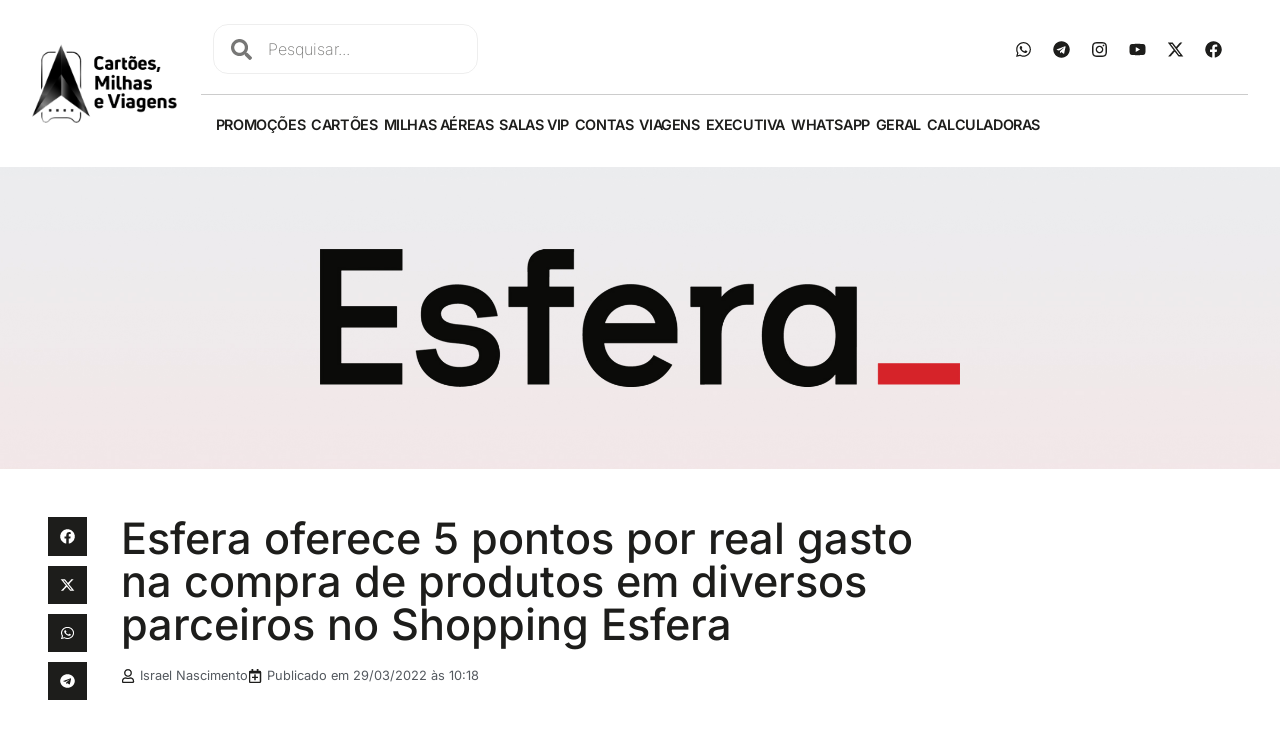

--- FILE ---
content_type: text/html; charset=UTF-8
request_url: https://www.cartoesdecredito.me/noticia/esfera-oferece-5-pontos-por-real-gasto-na-compra-de-produtos-em-diversos-parceiros-no-shopping-esfera/
body_size: 28615
content:
<!doctype html>
<html lang="pt-BR">
<head>
	<meta charset="UTF-8">
	<meta name="viewport" content="width=device-width, initial-scale=1">
	<link rel="profile" href="https://gmpg.org/xfn/11">
	<meta name='robots' content='index, follow, max-image-preview:large, max-snippet:-1, max-video-preview:-1' />

	<!-- This site is optimized with the Yoast SEO plugin v26.8 - https://yoast.com/product/yoast-seo-wordpress/ -->
	<title>Esfera oferece 5 pontos por real gasto na compra de produtos em diversos parceiros no Shopping Esfera | Cartões, Milhas e Viagens</title>
<link data-rocket-prefetch href="https://diffuser-cdn.app-us1.com" rel="dns-prefetch">
<link data-rocket-prefetch href="https://www.gstatic.com" rel="dns-prefetch">
<link data-rocket-prefetch href="https://www.googletagmanager.com" rel="dns-prefetch">
<link data-rocket-prefetch href="https://pagead2.googlesyndication.com" rel="dns-prefetch">
<link data-rocket-prefetch href="https://cartoes-milhas-viagens.disqus.com" rel="dns-prefetch">
<link data-rocket-prefetch href="https://prism.app-us1.com" rel="dns-prefetch">
<link data-rocket-prefetch href="https://www.google.com" rel="dns-prefetch">
<link crossorigin data-rocket-preload as="font" href="https://www.cartoesdecredito.me/wp-content/uploads/elementor/google-fonts/fonts/inter-ucc73fwrk3iltehus_nvmrmxcp50sjia1zl7.woff2" rel="preload">
<link crossorigin data-rocket-preload as="font" href="https://www.cartoesdecredito.me/wp-content/uploads/elementor/google-fonts/fonts/montserrat-jtuqjig1_i6t8kchkm459wxrys7m.woff2" rel="preload"><link rel="preload" data-rocket-preload as="image" href="https://www.cartoesdecredito.me/wp-content/uploads/2022/01/esfera-novo-2-1.jpg" fetchpriority="high">
	<meta name="description" content="A Esfera está oferecendo aos seus clientes 5 pontos por real gasto na compra de produtos em diversos parceiros no Shopping Esfera." />
	<link rel="canonical" href="https://www.cartoesdecredito.me/noticia/esfera-oferece-5-pontos-por-real-gasto-na-compra-de-produtos-em-diversos-parceiros-no-shopping-esfera/" />
	<meta property="og:locale" content="pt_BR" />
	<meta property="og:type" content="article" />
	<meta property="og:title" content="Esfera oferece 5 pontos por real gasto na compra de produtos em diversos parceiros no Shopping Esfera | Cartões, Milhas e Viagens" />
	<meta property="og:description" content="A Esfera está oferecendo aos seus clientes 5 pontos por real gasto na compra de produtos em diversos parceiros no Shopping Esfera." />
	<meta property="og:url" content="https://www.cartoesdecredito.me/noticia/esfera-oferece-5-pontos-por-real-gasto-na-compra-de-produtos-em-diversos-parceiros-no-shopping-esfera/" />
	<meta property="og:site_name" content="Cartões, Milhas e Viagens" />
	<meta property="article:publisher" content="https://www.facebook.com/cartoesmilhaseviagens" />
	<meta property="article:modified_time" content="2022-03-29T13:18:35+00:00" />
	<meta property="og:image" content="https://www.cartoesdecredito.me/wp-content/uploads/2022/01/esfera-novo-2-1.jpg" />
	<meta property="og:image:width" content="2400" />
	<meta property="og:image:height" content="1200" />
	<meta property="og:image:type" content="image/jpeg" />
	<meta name="twitter:card" content="summary_large_image" />
	<meta name="twitter:site" content="@CartoesMilhas" />
	<script type="application/ld+json" class="yoast-schema-graph">{"@context":"https://schema.org","@graph":[{"@type":"NewsArticle","@id":"https://www.cartoesdecredito.me/noticia/esfera-oferece-5-pontos-por-real-gasto-na-compra-de-produtos-em-diversos-parceiros-no-shopping-esfera/#article","isPartOf":{"@id":"https://www.cartoesdecredito.me/noticia/esfera-oferece-5-pontos-por-real-gasto-na-compra-de-produtos-em-diversos-parceiros-no-shopping-esfera/"},"author":{"name":"Israel Nascimento","@id":"https://www.cartoesdecredito.me/#/schema/person/82a26a37b5dcaf59c06c22b376d368f8"},"headline":"Esfera oferece 5 pontos por real gasto na compra de produtos em diversos parceiros no Shopping Esfera","datePublished":"2022-03-29T13:18:29+00:00","dateModified":"2022-03-29T13:18:35+00:00","mainEntityOfPage":{"@id":"https://www.cartoesdecredito.me/noticia/esfera-oferece-5-pontos-por-real-gasto-na-compra-de-produtos-em-diversos-parceiros-no-shopping-esfera/"},"wordCount":398,"commentCount":0,"publisher":{"@id":"https://www.cartoesdecredito.me/#organization"},"image":{"@id":"https://www.cartoesdecredito.me/noticia/esfera-oferece-5-pontos-por-real-gasto-na-compra-de-produtos-em-diversos-parceiros-no-shopping-esfera/#primaryimage"},"thumbnailUrl":"https://www.cartoesdecredito.me/wp-content/uploads/2022/01/esfera-novo-2-1.jpg","keywords":["Acumulando Milhas","Esfera","Santander","Shopping"],"articleSection":["Notícias"],"inLanguage":"pt-BR","potentialAction":[{"@type":"CommentAction","name":"Comment","target":["https://www.cartoesdecredito.me/noticia/esfera-oferece-5-pontos-por-real-gasto-na-compra-de-produtos-em-diversos-parceiros-no-shopping-esfera/#respond"]}]},{"@type":"WebPage","@id":"https://www.cartoesdecredito.me/noticia/esfera-oferece-5-pontos-por-real-gasto-na-compra-de-produtos-em-diversos-parceiros-no-shopping-esfera/","url":"https://www.cartoesdecredito.me/noticia/esfera-oferece-5-pontos-por-real-gasto-na-compra-de-produtos-em-diversos-parceiros-no-shopping-esfera/","name":"Esfera oferece 5 pontos por real gasto na compra de produtos em diversos parceiros no Shopping Esfera | Cartões, Milhas e Viagens","isPartOf":{"@id":"https://www.cartoesdecredito.me/#website"},"primaryImageOfPage":{"@id":"https://www.cartoesdecredito.me/noticia/esfera-oferece-5-pontos-por-real-gasto-na-compra-de-produtos-em-diversos-parceiros-no-shopping-esfera/#primaryimage"},"image":{"@id":"https://www.cartoesdecredito.me/noticia/esfera-oferece-5-pontos-por-real-gasto-na-compra-de-produtos-em-diversos-parceiros-no-shopping-esfera/#primaryimage"},"thumbnailUrl":"https://www.cartoesdecredito.me/wp-content/uploads/2022/01/esfera-novo-2-1.jpg","datePublished":"2022-03-29T13:18:29+00:00","dateModified":"2022-03-29T13:18:35+00:00","description":"A Esfera está oferecendo aos seus clientes 5 pontos por real gasto na compra de produtos em diversos parceiros no Shopping Esfera.","breadcrumb":{"@id":"https://www.cartoesdecredito.me/noticia/esfera-oferece-5-pontos-por-real-gasto-na-compra-de-produtos-em-diversos-parceiros-no-shopping-esfera/#breadcrumb"},"inLanguage":"pt-BR","potentialAction":[{"@type":"ReadAction","target":["https://www.cartoesdecredito.me/noticia/esfera-oferece-5-pontos-por-real-gasto-na-compra-de-produtos-em-diversos-parceiros-no-shopping-esfera/"]}]},{"@type":"ImageObject","inLanguage":"pt-BR","@id":"https://www.cartoesdecredito.me/noticia/esfera-oferece-5-pontos-por-real-gasto-na-compra-de-produtos-em-diversos-parceiros-no-shopping-esfera/#primaryimage","url":"https://www.cartoesdecredito.me/wp-content/uploads/2022/01/esfera-novo-2-1.jpg","contentUrl":"https://www.cartoesdecredito.me/wp-content/uploads/2022/01/esfera-novo-2-1.jpg","width":2400,"height":1200,"caption":"esfera"},{"@type":"BreadcrumbList","@id":"https://www.cartoesdecredito.me/noticia/esfera-oferece-5-pontos-por-real-gasto-na-compra-de-produtos-em-diversos-parceiros-no-shopping-esfera/#breadcrumb","itemListElement":[{"@type":"ListItem","position":1,"name":"Início","item":"https://www.cartoesdecredito.me/"},{"@type":"ListItem","position":2,"name":"Notícias","item":"https://www.cartoesdecredito.me/noticia/"},{"@type":"ListItem","position":3,"name":"Esfera oferece 5 pontos por real gasto na compra de produtos em diversos parceiros no Shopping Esfera"}]},{"@type":"WebSite","@id":"https://www.cartoesdecredito.me/#website","url":"https://www.cartoesdecredito.me/","name":"Cartões, Milhas e Viagens","description":"Dê um upgrade na sua vida!","publisher":{"@id":"https://www.cartoesdecredito.me/#organization"},"potentialAction":[{"@type":"SearchAction","target":{"@type":"EntryPoint","urlTemplate":"https://www.cartoesdecredito.me/?s={search_term_string}"},"query-input":{"@type":"PropertyValueSpecification","valueRequired":true,"valueName":"search_term_string"}}],"inLanguage":"pt-BR"},{"@type":"Organization","@id":"https://www.cartoesdecredito.me/#organization","name":"Cartões, Milhas & Viagens","url":"https://www.cartoesdecredito.me/","logo":{"@type":"ImageObject","inLanguage":"pt-BR","@id":"https://www.cartoesdecredito.me/#/schema/logo/image/","url":"https://www.cartoesdecredito.me/wp-content/uploads/2021/12/logotipo2.png","contentUrl":"https://www.cartoesdecredito.me/wp-content/uploads/2021/12/logotipo2.png","width":425,"height":245,"caption":"Cartões, Milhas & Viagens"},"image":{"@id":"https://www.cartoesdecredito.me/#/schema/logo/image/"},"sameAs":["https://www.facebook.com/cartoesmilhaseviagens","https://x.com/CartoesMilhas","https://www.youtube.com/cartoesmilhaseviagens","https://www.instagram.com/melhorescartoesdecredito","https://t.me/cartoesmilhaseviagens"]},{"@type":"Person","@id":"https://www.cartoesdecredito.me/#/schema/person/82a26a37b5dcaf59c06c22b376d368f8","name":"Israel Nascimento","image":{"@type":"ImageObject","inLanguage":"pt-BR","@id":"https://www.cartoesdecredito.me/#/schema/person/image/","url":"https://secure.gravatar.com/avatar/75d33611d968883f74b78e24c83cc38beafa44f972ea755ba553fb8b70efd400?s=96&d=mm&r=g","contentUrl":"https://secure.gravatar.com/avatar/75d33611d968883f74b78e24c83cc38beafa44f972ea755ba553fb8b70efd400?s=96&d=mm&r=g","caption":"Israel Nascimento"},"description":"Especialista em cartões de crédito e milhas aéreas. Caçador de promoções e oportunidades para acumular pontos e milhas a um baixo custo.","sameAs":["https://cartoesdecredito.me/"],"url":"https://www.cartoesdecredito.me/author/israel/"}]}</script>
	<!-- / Yoast SEO plugin. -->


<link rel="alternate" type="application/rss+xml" title="Feed para Cartões, Milhas e Viagens &raquo;" href="https://www.cartoesdecredito.me/feed/" />
<link rel="alternate" type="application/rss+xml" title="Feed de comentários para Cartões, Milhas e Viagens &raquo;" href="https://www.cartoesdecredito.me/comments/feed/" />
<link rel="alternate" type="application/rss+xml" title="Feed de Cartões, Milhas e Viagens &raquo; Story" href="https://www.cartoesdecredito.me/web-stories/feed/"><style id='wp-img-auto-sizes-contain-inline-css'>
img:is([sizes=auto i],[sizes^="auto," i]){contain-intrinsic-size:3000px 1500px}
/*# sourceURL=wp-img-auto-sizes-contain-inline-css */
</style>
<link rel='stylesheet' id='wp-block-library-css' href='https://www.cartoesdecredito.me/wp-includes/css/dist/block-library/style.min.css?ver=6.9' media='all' />
<link data-minify="1" rel='stylesheet' id='activecampaign-form-block-css' href='https://www.cartoesdecredito.me/wp-content/cache/min/1/wp-content/plugins/activecampaign-subscription-forms/activecampaign-form-block/build/style-index.css?ver=1769100603' media='all' />
<style id='search-meter-recent-searches-style-inline-css'>
.wp-block-search-meter-recent-searches>h2{margin-block-end:0;margin-block-start:0}.wp-block-search-meter-recent-searches>ul{list-style:none;padding-left:0}

/*# sourceURL=https://www.cartoesdecredito.me/wp-content/plugins/search-meter/blocks/build/recent-searches/style-index.css */
</style>
<style id='search-meter-popular-searches-style-inline-css'>
.wp-block-search-meter-popular-searches>h2{margin-block-end:0;margin-block-start:0}.wp-block-search-meter-popular-searches>ul{list-style:none;padding-left:0}

/*# sourceURL=https://www.cartoesdecredito.me/wp-content/plugins/search-meter/blocks/build/popular-searches/style-index.css */
</style>
<link data-minify="1" rel='stylesheet' id='jet-engine-frontend-css' href='https://www.cartoesdecredito.me/wp-content/cache/min/1/wp-content/plugins/jet-engine/assets/css/frontend.css?ver=1769100603' media='all' />
<style id='global-styles-inline-css'>
:root{--wp--preset--aspect-ratio--square: 1;--wp--preset--aspect-ratio--4-3: 4/3;--wp--preset--aspect-ratio--3-4: 3/4;--wp--preset--aspect-ratio--3-2: 3/2;--wp--preset--aspect-ratio--2-3: 2/3;--wp--preset--aspect-ratio--16-9: 16/9;--wp--preset--aspect-ratio--9-16: 9/16;--wp--preset--color--black: #000000;--wp--preset--color--cyan-bluish-gray: #abb8c3;--wp--preset--color--white: #ffffff;--wp--preset--color--pale-pink: #f78da7;--wp--preset--color--vivid-red: #cf2e2e;--wp--preset--color--luminous-vivid-orange: #ff6900;--wp--preset--color--luminous-vivid-amber: #fcb900;--wp--preset--color--light-green-cyan: #7bdcb5;--wp--preset--color--vivid-green-cyan: #00d084;--wp--preset--color--pale-cyan-blue: #8ed1fc;--wp--preset--color--vivid-cyan-blue: #0693e3;--wp--preset--color--vivid-purple: #9b51e0;--wp--preset--gradient--vivid-cyan-blue-to-vivid-purple: linear-gradient(135deg,rgb(6,147,227) 0%,rgb(155,81,224) 100%);--wp--preset--gradient--light-green-cyan-to-vivid-green-cyan: linear-gradient(135deg,rgb(122,220,180) 0%,rgb(0,208,130) 100%);--wp--preset--gradient--luminous-vivid-amber-to-luminous-vivid-orange: linear-gradient(135deg,rgb(252,185,0) 0%,rgb(255,105,0) 100%);--wp--preset--gradient--luminous-vivid-orange-to-vivid-red: linear-gradient(135deg,rgb(255,105,0) 0%,rgb(207,46,46) 100%);--wp--preset--gradient--very-light-gray-to-cyan-bluish-gray: linear-gradient(135deg,rgb(238,238,238) 0%,rgb(169,184,195) 100%);--wp--preset--gradient--cool-to-warm-spectrum: linear-gradient(135deg,rgb(74,234,220) 0%,rgb(151,120,209) 20%,rgb(207,42,186) 40%,rgb(238,44,130) 60%,rgb(251,105,98) 80%,rgb(254,248,76) 100%);--wp--preset--gradient--blush-light-purple: linear-gradient(135deg,rgb(255,206,236) 0%,rgb(152,150,240) 100%);--wp--preset--gradient--blush-bordeaux: linear-gradient(135deg,rgb(254,205,165) 0%,rgb(254,45,45) 50%,rgb(107,0,62) 100%);--wp--preset--gradient--luminous-dusk: linear-gradient(135deg,rgb(255,203,112) 0%,rgb(199,81,192) 50%,rgb(65,88,208) 100%);--wp--preset--gradient--pale-ocean: linear-gradient(135deg,rgb(255,245,203) 0%,rgb(182,227,212) 50%,rgb(51,167,181) 100%);--wp--preset--gradient--electric-grass: linear-gradient(135deg,rgb(202,248,128) 0%,rgb(113,206,126) 100%);--wp--preset--gradient--midnight: linear-gradient(135deg,rgb(2,3,129) 0%,rgb(40,116,252) 100%);--wp--preset--font-size--small: 13px;--wp--preset--font-size--medium: 20px;--wp--preset--font-size--large: 36px;--wp--preset--font-size--x-large: 42px;--wp--preset--spacing--20: 0.44rem;--wp--preset--spacing--30: 0.67rem;--wp--preset--spacing--40: 1rem;--wp--preset--spacing--50: 1.5rem;--wp--preset--spacing--60: 2.25rem;--wp--preset--spacing--70: 3.38rem;--wp--preset--spacing--80: 5.06rem;--wp--preset--shadow--natural: 6px 6px 9px rgba(0, 0, 0, 0.2);--wp--preset--shadow--deep: 12px 12px 50px rgba(0, 0, 0, 0.4);--wp--preset--shadow--sharp: 6px 6px 0px rgba(0, 0, 0, 0.2);--wp--preset--shadow--outlined: 6px 6px 0px -3px rgb(255, 255, 255), 6px 6px rgb(0, 0, 0);--wp--preset--shadow--crisp: 6px 6px 0px rgb(0, 0, 0);}:root { --wp--style--global--content-size: 800px;--wp--style--global--wide-size: 1200px; }:where(body) { margin: 0; }.wp-site-blocks > .alignleft { float: left; margin-right: 2em; }.wp-site-blocks > .alignright { float: right; margin-left: 2em; }.wp-site-blocks > .aligncenter { justify-content: center; margin-left: auto; margin-right: auto; }:where(.wp-site-blocks) > * { margin-block-start: 24px; margin-block-end: 0; }:where(.wp-site-blocks) > :first-child { margin-block-start: 0; }:where(.wp-site-blocks) > :last-child { margin-block-end: 0; }:root { --wp--style--block-gap: 24px; }:root :where(.is-layout-flow) > :first-child{margin-block-start: 0;}:root :where(.is-layout-flow) > :last-child{margin-block-end: 0;}:root :where(.is-layout-flow) > *{margin-block-start: 24px;margin-block-end: 0;}:root :where(.is-layout-constrained) > :first-child{margin-block-start: 0;}:root :where(.is-layout-constrained) > :last-child{margin-block-end: 0;}:root :where(.is-layout-constrained) > *{margin-block-start: 24px;margin-block-end: 0;}:root :where(.is-layout-flex){gap: 24px;}:root :where(.is-layout-grid){gap: 24px;}.is-layout-flow > .alignleft{float: left;margin-inline-start: 0;margin-inline-end: 2em;}.is-layout-flow > .alignright{float: right;margin-inline-start: 2em;margin-inline-end: 0;}.is-layout-flow > .aligncenter{margin-left: auto !important;margin-right: auto !important;}.is-layout-constrained > .alignleft{float: left;margin-inline-start: 0;margin-inline-end: 2em;}.is-layout-constrained > .alignright{float: right;margin-inline-start: 2em;margin-inline-end: 0;}.is-layout-constrained > .aligncenter{margin-left: auto !important;margin-right: auto !important;}.is-layout-constrained > :where(:not(.alignleft):not(.alignright):not(.alignfull)){max-width: var(--wp--style--global--content-size);margin-left: auto !important;margin-right: auto !important;}.is-layout-constrained > .alignwide{max-width: var(--wp--style--global--wide-size);}body .is-layout-flex{display: flex;}.is-layout-flex{flex-wrap: wrap;align-items: center;}.is-layout-flex > :is(*, div){margin: 0;}body .is-layout-grid{display: grid;}.is-layout-grid > :is(*, div){margin: 0;}body{padding-top: 0px;padding-right: 0px;padding-bottom: 0px;padding-left: 0px;}a:where(:not(.wp-element-button)){text-decoration: underline;}:root :where(.wp-element-button, .wp-block-button__link){background-color: #32373c;border-width: 0;color: #fff;font-family: inherit;font-size: inherit;font-style: inherit;font-weight: inherit;letter-spacing: inherit;line-height: inherit;padding-top: calc(0.667em + 2px);padding-right: calc(1.333em + 2px);padding-bottom: calc(0.667em + 2px);padding-left: calc(1.333em + 2px);text-decoration: none;text-transform: inherit;}.has-black-color{color: var(--wp--preset--color--black) !important;}.has-cyan-bluish-gray-color{color: var(--wp--preset--color--cyan-bluish-gray) !important;}.has-white-color{color: var(--wp--preset--color--white) !important;}.has-pale-pink-color{color: var(--wp--preset--color--pale-pink) !important;}.has-vivid-red-color{color: var(--wp--preset--color--vivid-red) !important;}.has-luminous-vivid-orange-color{color: var(--wp--preset--color--luminous-vivid-orange) !important;}.has-luminous-vivid-amber-color{color: var(--wp--preset--color--luminous-vivid-amber) !important;}.has-light-green-cyan-color{color: var(--wp--preset--color--light-green-cyan) !important;}.has-vivid-green-cyan-color{color: var(--wp--preset--color--vivid-green-cyan) !important;}.has-pale-cyan-blue-color{color: var(--wp--preset--color--pale-cyan-blue) !important;}.has-vivid-cyan-blue-color{color: var(--wp--preset--color--vivid-cyan-blue) !important;}.has-vivid-purple-color{color: var(--wp--preset--color--vivid-purple) !important;}.has-black-background-color{background-color: var(--wp--preset--color--black) !important;}.has-cyan-bluish-gray-background-color{background-color: var(--wp--preset--color--cyan-bluish-gray) !important;}.has-white-background-color{background-color: var(--wp--preset--color--white) !important;}.has-pale-pink-background-color{background-color: var(--wp--preset--color--pale-pink) !important;}.has-vivid-red-background-color{background-color: var(--wp--preset--color--vivid-red) !important;}.has-luminous-vivid-orange-background-color{background-color: var(--wp--preset--color--luminous-vivid-orange) !important;}.has-luminous-vivid-amber-background-color{background-color: var(--wp--preset--color--luminous-vivid-amber) !important;}.has-light-green-cyan-background-color{background-color: var(--wp--preset--color--light-green-cyan) !important;}.has-vivid-green-cyan-background-color{background-color: var(--wp--preset--color--vivid-green-cyan) !important;}.has-pale-cyan-blue-background-color{background-color: var(--wp--preset--color--pale-cyan-blue) !important;}.has-vivid-cyan-blue-background-color{background-color: var(--wp--preset--color--vivid-cyan-blue) !important;}.has-vivid-purple-background-color{background-color: var(--wp--preset--color--vivid-purple) !important;}.has-black-border-color{border-color: var(--wp--preset--color--black) !important;}.has-cyan-bluish-gray-border-color{border-color: var(--wp--preset--color--cyan-bluish-gray) !important;}.has-white-border-color{border-color: var(--wp--preset--color--white) !important;}.has-pale-pink-border-color{border-color: var(--wp--preset--color--pale-pink) !important;}.has-vivid-red-border-color{border-color: var(--wp--preset--color--vivid-red) !important;}.has-luminous-vivid-orange-border-color{border-color: var(--wp--preset--color--luminous-vivid-orange) !important;}.has-luminous-vivid-amber-border-color{border-color: var(--wp--preset--color--luminous-vivid-amber) !important;}.has-light-green-cyan-border-color{border-color: var(--wp--preset--color--light-green-cyan) !important;}.has-vivid-green-cyan-border-color{border-color: var(--wp--preset--color--vivid-green-cyan) !important;}.has-pale-cyan-blue-border-color{border-color: var(--wp--preset--color--pale-cyan-blue) !important;}.has-vivid-cyan-blue-border-color{border-color: var(--wp--preset--color--vivid-cyan-blue) !important;}.has-vivid-purple-border-color{border-color: var(--wp--preset--color--vivid-purple) !important;}.has-vivid-cyan-blue-to-vivid-purple-gradient-background{background: var(--wp--preset--gradient--vivid-cyan-blue-to-vivid-purple) !important;}.has-light-green-cyan-to-vivid-green-cyan-gradient-background{background: var(--wp--preset--gradient--light-green-cyan-to-vivid-green-cyan) !important;}.has-luminous-vivid-amber-to-luminous-vivid-orange-gradient-background{background: var(--wp--preset--gradient--luminous-vivid-amber-to-luminous-vivid-orange) !important;}.has-luminous-vivid-orange-to-vivid-red-gradient-background{background: var(--wp--preset--gradient--luminous-vivid-orange-to-vivid-red) !important;}.has-very-light-gray-to-cyan-bluish-gray-gradient-background{background: var(--wp--preset--gradient--very-light-gray-to-cyan-bluish-gray) !important;}.has-cool-to-warm-spectrum-gradient-background{background: var(--wp--preset--gradient--cool-to-warm-spectrum) !important;}.has-blush-light-purple-gradient-background{background: var(--wp--preset--gradient--blush-light-purple) !important;}.has-blush-bordeaux-gradient-background{background: var(--wp--preset--gradient--blush-bordeaux) !important;}.has-luminous-dusk-gradient-background{background: var(--wp--preset--gradient--luminous-dusk) !important;}.has-pale-ocean-gradient-background{background: var(--wp--preset--gradient--pale-ocean) !important;}.has-electric-grass-gradient-background{background: var(--wp--preset--gradient--electric-grass) !important;}.has-midnight-gradient-background{background: var(--wp--preset--gradient--midnight) !important;}.has-small-font-size{font-size: var(--wp--preset--font-size--small) !important;}.has-medium-font-size{font-size: var(--wp--preset--font-size--medium) !important;}.has-large-font-size{font-size: var(--wp--preset--font-size--large) !important;}.has-x-large-font-size{font-size: var(--wp--preset--font-size--x-large) !important;}
:root :where(.wp-block-pullquote){font-size: 1.5em;line-height: 1.6;}
/*# sourceURL=global-styles-inline-css */
</style>
<link data-minify="1" rel='stylesheet' id='hello-elementor-css' href='https://www.cartoesdecredito.me/wp-content/cache/min/1/wp-content/themes/hello-elementor/assets/css/reset.css?ver=1769100603' media='all' />
<link data-minify="1" rel='stylesheet' id='hello-elementor-theme-style-css' href='https://www.cartoesdecredito.me/wp-content/cache/min/1/wp-content/themes/hello-elementor/assets/css/theme.css?ver=1769100603' media='all' />
<link data-minify="1" rel='stylesheet' id='hello-elementor-header-footer-css' href='https://www.cartoesdecredito.me/wp-content/cache/min/1/wp-content/themes/hello-elementor/assets/css/header-footer.css?ver=1769100603' media='all' />
<link rel='stylesheet' id='elementor-frontend-css' href='https://www.cartoesdecredito.me/wp-content/plugins/elementor/assets/css/frontend.min.css?ver=3.34.1' media='all' />
<style id='elementor-frontend-inline-css'>
.elementor-285 .elementor-element.elementor-element-252531f:not(.elementor-motion-effects-element-type-background), .elementor-285 .elementor-element.elementor-element-252531f > .elementor-motion-effects-container > .elementor-motion-effects-layer{background-image:var(--wpr-bg-345c1911-eb5b-429c-a900-6f410de08f68);}
/*# sourceURL=elementor-frontend-inline-css */
</style>
<link rel='stylesheet' id='widget-image-css' href='https://www.cartoesdecredito.me/wp-content/plugins/elementor/assets/css/widget-image.min.css?ver=3.34.1' media='all' />
<link rel='stylesheet' id='widget-search-form-css' href='https://www.cartoesdecredito.me/wp-content/plugins/pro-elements/assets/css/widget-search-form.min.css?ver=3.34.0' media='all' />
<link rel='stylesheet' id='widget-social-icons-css' href='https://www.cartoesdecredito.me/wp-content/plugins/elementor/assets/css/widget-social-icons.min.css?ver=3.34.1' media='all' />
<link rel='stylesheet' id='e-apple-webkit-css' href='https://www.cartoesdecredito.me/wp-content/plugins/elementor/assets/css/conditionals/apple-webkit.min.css?ver=3.34.1' media='all' />
<link rel='stylesheet' id='widget-nav-menu-css' href='https://www.cartoesdecredito.me/wp-content/plugins/pro-elements/assets/css/widget-nav-menu.min.css?ver=3.34.0' media='all' />
<link rel='stylesheet' id='widget-icon-list-css' href='https://www.cartoesdecredito.me/wp-content/plugins/elementor/assets/css/widget-icon-list.min.css?ver=3.34.1' media='all' />
<link rel='stylesheet' id='widget-divider-css' href='https://www.cartoesdecredito.me/wp-content/plugins/elementor/assets/css/widget-divider.min.css?ver=3.34.1' media='all' />
<link rel='stylesheet' id='widget-form-css' href='https://www.cartoesdecredito.me/wp-content/plugins/pro-elements/assets/css/widget-form.min.css?ver=3.34.0' media='all' />
<link rel='stylesheet' id='widget-heading-css' href='https://www.cartoesdecredito.me/wp-content/plugins/elementor/assets/css/widget-heading.min.css?ver=3.34.1' media='all' />
<link rel='stylesheet' id='widget-share-buttons-css' href='https://www.cartoesdecredito.me/wp-content/plugins/pro-elements/assets/css/widget-share-buttons.min.css?ver=3.34.0' media='all' />
<link rel='stylesheet' id='widget-post-info-css' href='https://www.cartoesdecredito.me/wp-content/plugins/pro-elements/assets/css/widget-post-info.min.css?ver=3.34.0' media='all' />
<link rel='stylesheet' id='widget-author-box-css' href='https://www.cartoesdecredito.me/wp-content/plugins/pro-elements/assets/css/widget-author-box.min.css?ver=3.34.0' media='all' />
<link rel='stylesheet' id='widget-posts-css' href='https://www.cartoesdecredito.me/wp-content/plugins/pro-elements/assets/css/widget-posts.min.css?ver=3.34.0' media='all' />
<link rel='stylesheet' id='e-sticky-css' href='https://www.cartoesdecredito.me/wp-content/plugins/pro-elements/assets/css/modules/sticky.min.css?ver=3.34.0' media='all' />
<link rel='stylesheet' id='e-animation-fadeInLeft-css' href='https://www.cartoesdecredito.me/wp-content/plugins/elementor/assets/lib/animations/styles/fadeInLeft.min.css?ver=3.34.1' media='all' />
<link rel='stylesheet' id='e-popup-css' href='https://www.cartoesdecredito.me/wp-content/plugins/pro-elements/assets/css/conditionals/popup.min.css?ver=3.34.0' media='all' />
<link rel='stylesheet' id='elementor-post-8-css' href='https://www.cartoesdecredito.me/wp-content/uploads/elementor/css/post-8.css?ver=1769069548' media='all' />
<link rel='stylesheet' id='elementor-post-11-css' href='https://www.cartoesdecredito.me/wp-content/uploads/elementor/css/post-11.css?ver=1769069548' media='all' />
<link rel='stylesheet' id='elementor-post-24-css' href='https://www.cartoesdecredito.me/wp-content/uploads/elementor/css/post-24.css?ver=1769069548' media='all' />
<link rel='stylesheet' id='elementor-post-285-css' href='https://www.cartoesdecredito.me/wp-content/uploads/elementor/css/post-285.css?ver=1769069550' media='all' />
<link rel='stylesheet' id='elementor-post-275-css' href='https://www.cartoesdecredito.me/wp-content/uploads/elementor/css/post-275.css?ver=1769069550' media='all' />
<link data-minify="1" rel='stylesheet' id='fancybox-css' href='https://www.cartoesdecredito.me/wp-content/cache/min/1/wp-content/plugins/easy-fancybox/fancybox/1.5.4/jquery.fancybox.css?ver=1769100603' media='screen' />
<style id='fancybox-inline-css'>
#fancybox-content{border-color:#ffffff;}#fancybox-title,#fancybox-title-float-main{color:#fff}
/*# sourceURL=fancybox-inline-css */
</style>
<link data-minify="1" rel='stylesheet' id='hello-elementor-child-style-css' href='https://www.cartoesdecredito.me/wp-content/cache/min/1/wp-content/themes/hello-elementor-child/style.css?ver=1769100603' media='all' />
<style id='rocket-lazyload-inline-css'>
.rll-youtube-player{position:relative;padding-bottom:56.23%;height:0;overflow:hidden;max-width:100%;}.rll-youtube-player:focus-within{outline: 2px solid currentColor;outline-offset: 5px;}.rll-youtube-player iframe{position:absolute;top:0;left:0;width:100%;height:100%;z-index:100;background:0 0}.rll-youtube-player img{bottom:0;display:block;left:0;margin:auto;max-width:100%;width:100%;position:absolute;right:0;top:0;border:none;height:auto;-webkit-transition:.4s all;-moz-transition:.4s all;transition:.4s all}.rll-youtube-player img:hover{-webkit-filter:brightness(75%)}.rll-youtube-player .play{height:100%;width:100%;left:0;top:0;position:absolute;background:var(--wpr-bg-fce24a1e-854c-4fc7-8f1c-a140b650fdcf) no-repeat center;background-color: transparent !important;cursor:pointer;border:none;}.wp-embed-responsive .wp-has-aspect-ratio .rll-youtube-player{position:absolute;padding-bottom:0;width:100%;height:100%;top:0;bottom:0;left:0;right:0}
/*# sourceURL=rocket-lazyload-inline-css */
</style>
<link data-minify="1" rel='stylesheet' id='elementor-gf-local-inter-css' href='https://www.cartoesdecredito.me/wp-content/cache/min/1/wp-content/uploads/elementor/google-fonts/css/inter.css?ver=1769100603' media='all' />
<link data-minify="1" rel='stylesheet' id='elementor-gf-local-montserrat-css' href='https://www.cartoesdecredito.me/wp-content/cache/min/1/wp-content/uploads/elementor/google-fonts/css/montserrat.css?ver=1769100603' media='all' />
<script src="https://www.cartoesdecredito.me/wp-includes/js/jquery/jquery.min.js?ver=3.7.1" id="jquery-core-js"></script>
<script src="https://www.cartoesdecredito.me/wp-includes/js/jquery/jquery-migrate.min.js?ver=3.4.1" id="jquery-migrate-js"></script>
<link rel='shortlink' href='https://www.cartoesdecredito.me/?p=4955' />
<!-- Analytics by WP Statistics - https://wp-statistics.com -->
<script>var wp_ajax_url = "https://www.cartoesdecredito.me/wp-admin/admin-ajax.php";</script><meta name="generator" content="Elementor 3.34.1; features: e_font_icon_svg, additional_custom_breakpoints; settings: css_print_method-external, google_font-enabled, font_display-auto">
<!-- Google Tag Manager -->
<script>(function(w,d,s,l,i){w[l]=w[l]||[];w[l].push({'gtm.start':
new Date().getTime(),event:'gtm.js'});var f=d.getElementsByTagName(s)[0],
j=d.createElement(s),dl=l!='dataLayer'?'&l='+l:'';j.async=true;j.src=
'https://www.googletagmanager.com/gtm.js?id='+i+dl;f.parentNode.insertBefore(j,f);
})(window,document,'script','dataLayer','GTM-556R5DL');</script>
<!-- End Google Tag Manager -->
<script async src="https://pagead2.googlesyndication.com/pagead/js/adsbygoogle.js?client=ca-pub-7707446947880289"
     crossorigin="anonymous"></script>
<meta name="facebook-domain-verification" content="rk4ru66ea4rut1vrfnkw8gdb7me3zz" />
<meta name="p:domain_verify" content="0a3539be7bfde852710183a9eab86f94"/>
			<style>
				.e-con.e-parent:nth-of-type(n+4):not(.e-lazyloaded):not(.e-no-lazyload),
				.e-con.e-parent:nth-of-type(n+4):not(.e-lazyloaded):not(.e-no-lazyload) * {
					background-image: none !important;
				}
				@media screen and (max-height: 1024px) {
					.e-con.e-parent:nth-of-type(n+3):not(.e-lazyloaded):not(.e-no-lazyload),
					.e-con.e-parent:nth-of-type(n+3):not(.e-lazyloaded):not(.e-no-lazyload) * {
						background-image: none !important;
					}
				}
				@media screen and (max-height: 640px) {
					.e-con.e-parent:nth-of-type(n+2):not(.e-lazyloaded):not(.e-no-lazyload),
					.e-con.e-parent:nth-of-type(n+2):not(.e-lazyloaded):not(.e-no-lazyload) * {
						background-image: none !important;
					}
				}
			</style>
			<link rel="icon" href="https://www.cartoesdecredito.me/wp-content/uploads/2021/12/cropped-fav-32x32.png" sizes="32x32" />
<link rel="icon" href="https://www.cartoesdecredito.me/wp-content/uploads/2021/12/cropped-fav-192x192.png" sizes="192x192" />
<link rel="apple-touch-icon" href="https://www.cartoesdecredito.me/wp-content/uploads/2021/12/cropped-fav-180x180.png" />
<meta name="msapplication-TileImage" content="https://www.cartoesdecredito.me/wp-content/uploads/2021/12/cropped-fav-270x270.png" />
		<style id="wp-custom-css">
			.elementor-nav-menu--layout-horizontal .elementor-nav-menu {
	gap: .75rem;
}

.elementor-nav-menu .sub-arrow {
	padding-left: .25rem;
}

.elementor-11 .elementor-element.elementor-element-b6d8419 .elementor-nav-menu--main .elementor-item {
	letter-spacing: -.025rem;
}

.text__acessible {
    height: 0 !important;
    display: block !important;
    text-indent: -99999px !important;
    white-space: nowrap !important;
    overflow: hidden !important;
    line-height: 0 !important;
    font-size: 1rem !important;
    width: 0 !important;
    color: white !important;
    position: absolute !important;
}

.wa__btn_popup_txt {
	display: none !important;
}

.postagem a, .linksCMV p a, .linksCMV ul li a {
	color: #000;
	font-weight: 600;
	text-decoration: underline;
}

.postagem p {
	margin-bottom: 1.9rem;
}


.elementor-pagination .current {
	padding: 10px 17px;
	background: #000;
	font-size: 20px;
	color: #FFF !important;
}

.elementor-pagination {
	margin-top: 25px;
}

.grecaptcha-badge { 
    visibility: hidden;
}

.elementor-11 .elementor-element.elementor-element-0f42d92 .bdt-search-container .bdt-search .bdt-search-input {
	padding-left: 15% !important;
}

.bdt-cc-close-btn {
	display: none !important;
}

.wp-list-table .column-post_type {
	display: none !important;
}
		</style>
		<noscript><style id="rocket-lazyload-nojs-css">.rll-youtube-player, [data-lazy-src]{display:none !important;}</style></noscript><style id="wpr-lazyload-bg-container"></style><style id="wpr-lazyload-bg-exclusion">.elementor-285 .elementor-element.elementor-element-252531f:not(.elementor-motion-effects-element-type-background), .elementor-285 .elementor-element.elementor-element-252531f > .elementor-motion-effects-container > .elementor-motion-effects-layer{--wpr-bg-345c1911-eb5b-429c-a900-6f410de08f68: url('https://www.cartoesdecredito.me/wp-content/uploads/2022/01/esfera-novo-2-1.jpg');}</style>
<noscript>
<style id="wpr-lazyload-bg-nostyle">.rll-youtube-player .play{--wpr-bg-fce24a1e-854c-4fc7-8f1c-a140b650fdcf: url('https://www.cartoesdecredito.me/wp-content/plugins/wp-rocket/assets/img/youtube.png');}</style>
</noscript>
<script type="application/javascript">const rocket_pairs = [{"selector":".rll-youtube-player .play","style":".rll-youtube-player .play{--wpr-bg-fce24a1e-854c-4fc7-8f1c-a140b650fdcf: url('https:\/\/www.cartoesdecredito.me\/wp-content\/plugins\/wp-rocket\/assets\/img\/youtube.png');}","hash":"fce24a1e-854c-4fc7-8f1c-a140b650fdcf","url":"https:\/\/www.cartoesdecredito.me\/wp-content\/plugins\/wp-rocket\/assets\/img\/youtube.png"}]; const rocket_excluded_pairs = [{"selector":".elementor-285 .elementor-element.elementor-element-252531f:not(.elementor-motion-effects-element-type-background), .elementor-285 .elementor-element.elementor-element-252531f > .elementor-motion-effects-container > .elementor-motion-effects-layer","style":".elementor-285 .elementor-element.elementor-element-252531f:not(.elementor-motion-effects-element-type-background), .elementor-285 .elementor-element.elementor-element-252531f > .elementor-motion-effects-container > .elementor-motion-effects-layer{--wpr-bg-345c1911-eb5b-429c-a900-6f410de08f68: url('https:\/\/www.cartoesdecredito.me\/wp-content\/uploads\/2022\/01\/esfera-novo-2-1.jpg');}","hash":"345c1911-eb5b-429c-a900-6f410de08f68","url":"https:\/\/www.cartoesdecredito.me\/wp-content\/uploads\/2022\/01\/esfera-novo-2-1.jpg"}];</script><meta name="generator" content="WP Rocket 3.20.3" data-wpr-features="wpr_lazyload_css_bg_img wpr_defer_js wpr_minify_js wpr_lazyload_images wpr_lazyload_iframes wpr_preconnect_external_domains wpr_auto_preload_fonts wpr_oci wpr_minify_css wpr_preload_links wpr_host_fonts_locally wpr_desktop" /></head>
<body class="wp-singular noticia-template-default single single-noticia postid-4955 single-format-standard wp-custom-logo wp-embed-responsive wp-theme-hello-elementor wp-child-theme-hello-elementor-child hello-elementor-default elementor-default elementor-template-full-width elementor-kit-8 elementor-page-285">

<!-- Google Tag Manager (noscript) -->
<noscript><iframe src="https://www.googletagmanager.com/ns.html?id=GTM-556R5DL"
height="0" width="0" style="display:none;visibility:hidden"></iframe></noscript>
<!-- End Google Tag Manager (noscript) -->

<a class="skip-link screen-reader-text" href="#content">Ir para o conteúdo</a>

		<header  data-elementor-type="header" data-elementor-id="11" class="elementor elementor-11 elementor-location-header" data-elementor-post-type="elementor_library">
					<section class="elementor-section elementor-top-section elementor-element elementor-element-1c556cb elementor-section-stretched elementor-section-full_width elementor-hidden-mobile elementor-section-height-default elementor-section-height-default" data-id="1c556cb" data-element_type="section" data-settings="{&quot;stretch_section&quot;:&quot;section-stretched&quot;}">
						<div  class="elementor-container elementor-column-gap-custom">
					<div class="elementor-column elementor-col-50 elementor-top-column elementor-element elementor-element-4b58fbe" data-id="4b58fbe" data-element_type="column">
			<div class="elementor-widget-wrap elementor-element-populated">
						<div class="elementor-element elementor-element-7b7cf9e elementor-widget elementor-widget-theme-site-logo elementor-widget-image" data-id="7b7cf9e" data-element_type="widget" data-widget_type="theme-site-logo.default">
				<div class="elementor-widget-container">
									<figure class="wp-caption">
					<a href="https://www.cartoesdecredito.me">
			<img width="382" height="208" src="https://www.cartoesdecredito.me/wp-content/uploads/2022/01/Logo-cartoes-Milhas-e-Viagens-preta.png" class="attachment-full size-full wp-image-995" alt="Logo Cartões Milhas e Viagens" srcset="https://www.cartoesdecredito.me/wp-content/uploads/2022/01/Logo-cartoes-Milhas-e-Viagens-preta.png 382w, https://www.cartoesdecredito.me/wp-content/uploads/2022/01/Logo-cartoes-Milhas-e-Viagens-preta-300x163.png 300w" sizes="(max-width: 382px) 100vw, 382px" />				</a>
						<figcaption class="widget-image-caption wp-caption-text"></figcaption>
						</figure>
							</div>
				</div>
					</div>
		</div>
				<div class="elementor-column elementor-col-50 elementor-top-column elementor-element elementor-element-aa51eac" data-id="aa51eac" data-element_type="column">
			<div class="elementor-widget-wrap elementor-element-populated">
						<section class="elementor-section elementor-inner-section elementor-element elementor-element-2ec6788 elementor-section-boxed elementor-section-height-default elementor-section-height-default" data-id="2ec6788" data-element_type="section">
						<div  class="elementor-container elementor-column-gap-default">
					<div class="elementor-column elementor-col-50 elementor-inner-column elementor-element elementor-element-bc60b6a" data-id="bc60b6a" data-element_type="column">
			<div class="elementor-widget-wrap elementor-element-populated">
						<div class="elementor-element elementor-element-a9d9ba2 elementor-search-form--skin-minimal pesquisa elementor-widget elementor-widget-search-form" data-id="a9d9ba2" data-element_type="widget" data-settings="{&quot;skin&quot;:&quot;minimal&quot;}" data-widget_type="search-form.default">
				<div class="elementor-widget-container">
							<search role="search">
			<form class="elementor-search-form" action="https://www.cartoesdecredito.me" method="get">
												<div class="elementor-search-form__container">
					<label class="elementor-screen-only" for="elementor-search-form-a9d9ba2">Pesquisar</label>

											<div class="elementor-search-form__icon">
							<div class="e-font-icon-svg-container"><svg aria-hidden="true" class="e-font-icon-svg e-fas-search" viewBox="0 0 512 512" xmlns="http://www.w3.org/2000/svg"><path d="M505 442.7L405.3 343c-4.5-4.5-10.6-7-17-7H372c27.6-35.3 44-79.7 44-128C416 93.1 322.9 0 208 0S0 93.1 0 208s93.1 208 208 208c48.3 0 92.7-16.4 128-44v16.3c0 6.4 2.5 12.5 7 17l99.7 99.7c9.4 9.4 24.6 9.4 33.9 0l28.3-28.3c9.4-9.4 9.4-24.6.1-34zM208 336c-70.7 0-128-57.2-128-128 0-70.7 57.2-128 128-128 70.7 0 128 57.2 128 128 0 70.7-57.2 128-128 128z"></path></svg></div>							<span class="elementor-screen-only">Pesquisar</span>
						</div>
					
					<input id="elementor-search-form-a9d9ba2" placeholder="Pesquisar..." class="elementor-search-form__input" type="search" name="s" value="">
					
					
									</div>
			</form>
		</search>
						</div>
				</div>
					</div>
		</div>
				<div class="elementor-column elementor-col-50 elementor-inner-column elementor-element elementor-element-c61406d teste" data-id="c61406d" data-element_type="column">
			<div class="elementor-widget-wrap elementor-element-populated">
						<div class="elementor-element elementor-element-97bd67b e-grid-align-right elementor-shape-rounded elementor-grid-0 elementor-widget elementor-widget-social-icons" data-id="97bd67b" data-element_type="widget" data-widget_type="social-icons.default">
				<div class="elementor-widget-container">
							<div class="elementor-social-icons-wrapper elementor-grid" role="list">
							<span class="elementor-grid-item" role="listitem">
					<a class="elementor-icon elementor-social-icon elementor-social-icon-whatsapp elementor-repeater-item-408bbbf" href="http://cartoes.cc/whatsapp" target="_blank">
						<span class="elementor-screen-only">Whatsapp</span>
						<svg aria-hidden="true" class="e-font-icon-svg e-fab-whatsapp" viewBox="0 0 448 512" xmlns="http://www.w3.org/2000/svg"><path d="M380.9 97.1C339 55.1 283.2 32 223.9 32c-122.4 0-222 99.6-222 222 0 39.1 10.2 77.3 29.6 111L0 480l117.7-30.9c32.4 17.7 68.9 27 106.1 27h.1c122.3 0 224.1-99.6 224.1-222 0-59.3-25.2-115-67.1-157zm-157 341.6c-33.2 0-65.7-8.9-94-25.7l-6.7-4-69.8 18.3L72 359.2l-4.4-7c-18.5-29.4-28.2-63.3-28.2-98.2 0-101.7 82.8-184.5 184.6-184.5 49.3 0 95.6 19.2 130.4 54.1 34.8 34.9 56.2 81.2 56.1 130.5 0 101.8-84.9 184.6-186.6 184.6zm101.2-138.2c-5.5-2.8-32.8-16.2-37.9-18-5.1-1.9-8.8-2.8-12.5 2.8-3.7 5.6-14.3 18-17.6 21.8-3.2 3.7-6.5 4.2-12 1.4-32.6-16.3-54-29.1-75.5-66-5.7-9.8 5.7-9.1 16.3-30.3 1.8-3.7.9-6.9-.5-9.7-1.4-2.8-12.5-30.1-17.1-41.2-4.5-10.8-9.1-9.3-12.5-9.5-3.2-.2-6.9-.2-10.6-.2-3.7 0-9.7 1.4-14.8 6.9-5.1 5.6-19.4 19-19.4 46.3 0 27.3 19.9 53.7 22.6 57.4 2.8 3.7 39.1 59.7 94.8 83.8 35.2 15.2 49 16.5 66.6 13.9 10.7-1.6 32.8-13.4 37.4-26.4 4.6-13 4.6-24.1 3.2-26.4-1.3-2.5-5-3.9-10.5-6.6z"></path></svg>					</a>
				</span>
							<span class="elementor-grid-item" role="listitem">
					<a class="elementor-icon elementor-social-icon elementor-social-icon-telegram elementor-repeater-item-6ee341c" href="https://t.me/cartoesmilhaseviagens" target="_blank">
						<span class="elementor-screen-only">Telegram</span>
						<svg aria-hidden="true" class="e-font-icon-svg e-fab-telegram" viewBox="0 0 496 512" xmlns="http://www.w3.org/2000/svg"><path d="M248 8C111 8 0 119 0 256s111 248 248 248 248-111 248-248S385 8 248 8zm121.8 169.9l-40.7 191.8c-3 13.6-11.1 16.9-22.4 10.5l-62-45.7-29.9 28.8c-3.3 3.3-6.1 6.1-12.5 6.1l4.4-63.1 114.9-103.8c5-4.4-1.1-6.9-7.7-2.5l-142 89.4-61.2-19.1c-13.3-4.2-13.6-13.3 2.8-19.7l239.1-92.2c11.1-4 20.8 2.7 17.2 19.5z"></path></svg>					</a>
				</span>
							<span class="elementor-grid-item" role="listitem">
					<a class="elementor-icon elementor-social-icon elementor-social-icon-instagram elementor-repeater-item-e1e10de" href="https://www.instagram.com/melhorescartoesdecredito" target="_blank">
						<span class="elementor-screen-only">Instagram</span>
						<svg aria-hidden="true" class="e-font-icon-svg e-fab-instagram" viewBox="0 0 448 512" xmlns="http://www.w3.org/2000/svg"><path d="M224.1 141c-63.6 0-114.9 51.3-114.9 114.9s51.3 114.9 114.9 114.9S339 319.5 339 255.9 287.7 141 224.1 141zm0 189.6c-41.1 0-74.7-33.5-74.7-74.7s33.5-74.7 74.7-74.7 74.7 33.5 74.7 74.7-33.6 74.7-74.7 74.7zm146.4-194.3c0 14.9-12 26.8-26.8 26.8-14.9 0-26.8-12-26.8-26.8s12-26.8 26.8-26.8 26.8 12 26.8 26.8zm76.1 27.2c-1.7-35.9-9.9-67.7-36.2-93.9-26.2-26.2-58-34.4-93.9-36.2-37-2.1-147.9-2.1-184.9 0-35.8 1.7-67.6 9.9-93.9 36.1s-34.4 58-36.2 93.9c-2.1 37-2.1 147.9 0 184.9 1.7 35.9 9.9 67.7 36.2 93.9s58 34.4 93.9 36.2c37 2.1 147.9 2.1 184.9 0 35.9-1.7 67.7-9.9 93.9-36.2 26.2-26.2 34.4-58 36.2-93.9 2.1-37 2.1-147.8 0-184.8zM398.8 388c-7.8 19.6-22.9 34.7-42.6 42.6-29.5 11.7-99.5 9-132.1 9s-102.7 2.6-132.1-9c-19.6-7.8-34.7-22.9-42.6-42.6-11.7-29.5-9-99.5-9-132.1s-2.6-102.7 9-132.1c7.8-19.6 22.9-34.7 42.6-42.6 29.5-11.7 99.5-9 132.1-9s102.7-2.6 132.1 9c19.6 7.8 34.7 22.9 42.6 42.6 11.7 29.5 9 99.5 9 132.1s2.7 102.7-9 132.1z"></path></svg>					</a>
				</span>
							<span class="elementor-grid-item" role="listitem">
					<a class="elementor-icon elementor-social-icon elementor-social-icon-youtube elementor-repeater-item-b07197b" href="https://www.youtube.com/cartoesmilhaseviagens" target="_blank">
						<span class="elementor-screen-only">Youtube</span>
						<svg aria-hidden="true" class="e-font-icon-svg e-fab-youtube" viewBox="0 0 576 512" xmlns="http://www.w3.org/2000/svg"><path d="M549.655 124.083c-6.281-23.65-24.787-42.276-48.284-48.597C458.781 64 288 64 288 64S117.22 64 74.629 75.486c-23.497 6.322-42.003 24.947-48.284 48.597-11.412 42.867-11.412 132.305-11.412 132.305s0 89.438 11.412 132.305c6.281 23.65 24.787 41.5 48.284 47.821C117.22 448 288 448 288 448s170.78 0 213.371-11.486c23.497-6.321 42.003-24.171 48.284-47.821 11.412-42.867 11.412-132.305 11.412-132.305s0-89.438-11.412-132.305zm-317.51 213.508V175.185l142.739 81.205-142.739 81.201z"></path></svg>					</a>
				</span>
							<span class="elementor-grid-item" role="listitem">
					<a class="elementor-icon elementor-social-icon elementor-social-icon-x-twitter elementor-repeater-item-1a0c690" href="https://twitter.com/CartoesMilhas" target="_blank">
						<span class="elementor-screen-only">X-twitter</span>
						<svg aria-hidden="true" class="e-font-icon-svg e-fab-x-twitter" viewBox="0 0 512 512" xmlns="http://www.w3.org/2000/svg"><path d="M389.2 48h70.6L305.6 224.2 487 464H345L233.7 318.6 106.5 464H35.8L200.7 275.5 26.8 48H172.4L272.9 180.9 389.2 48zM364.4 421.8h39.1L151.1 88h-42L364.4 421.8z"></path></svg>					</a>
				</span>
							<span class="elementor-grid-item" role="listitem">
					<a class="elementor-icon elementor-social-icon elementor-social-icon-facebook elementor-repeater-item-0f72885" href="https://www.facebook.com/cartoesmilhaseviagens" target="_blank">
						<span class="elementor-screen-only">Facebook</span>
						<svg aria-hidden="true" class="e-font-icon-svg e-fab-facebook" viewBox="0 0 512 512" xmlns="http://www.w3.org/2000/svg"><path d="M504 256C504 119 393 8 256 8S8 119 8 256c0 123.78 90.69 226.38 209.25 245V327.69h-63V256h63v-54.64c0-62.15 37-96.48 93.67-96.48 27.14 0 55.52 4.84 55.52 4.84v61h-31.28c-30.8 0-40.41 19.12-40.41 38.73V256h68.78l-11 71.69h-57.78V501C413.31 482.38 504 379.78 504 256z"></path></svg>					</a>
				</span>
					</div>
						</div>
				</div>
					</div>
		</div>
					</div>
		</section>
				<section class="elementor-section elementor-inner-section elementor-element elementor-element-f7936d0 elementor-section-full_width elementor-section-height-default elementor-section-height-default" data-id="f7936d0" data-element_type="section">
						<div  class="elementor-container elementor-column-gap-default">
					<div class="elementor-column elementor-col-100 elementor-inner-column elementor-element elementor-element-ecd1435" data-id="ecd1435" data-element_type="column">
			<div class="elementor-widget-wrap elementor-element-populated">
						<div class="elementor-element elementor-element-b6d8419 elementor-nav-menu--dropdown-none elementor-widget elementor-widget-nav-menu" data-id="b6d8419" data-element_type="widget" data-settings="{&quot;layout&quot;:&quot;horizontal&quot;,&quot;submenu_icon&quot;:{&quot;value&quot;:&quot;&lt;svg aria-hidden=\&quot;true\&quot; class=\&quot;e-font-icon-svg e-fas-caret-down\&quot; viewBox=\&quot;0 0 320 512\&quot; xmlns=\&quot;http:\/\/www.w3.org\/2000\/svg\&quot;&gt;&lt;path d=\&quot;M31.3 192h257.3c17.8 0 26.7 21.5 14.1 34.1L174.1 354.8c-7.8 7.8-20.5 7.8-28.3 0L17.2 226.1C4.6 213.5 13.5 192 31.3 192z\&quot;&gt;&lt;\/path&gt;&lt;\/svg&gt;&quot;,&quot;library&quot;:&quot;fa-solid&quot;}}" data-widget_type="nav-menu.default">
				<div class="elementor-widget-container">
								<nav aria-label="Menu" class="elementor-nav-menu--main elementor-nav-menu__container elementor-nav-menu--layout-horizontal e--pointer-none">
				<ul id="menu-1-b6d8419" class="elementor-nav-menu"><li class="menu-item menu-item-type-custom menu-item-object-custom menu-item-39"><a href="https://cartoesdecredito.me/noticia/" class="elementor-item">Promoções</a></li>
<li class="menu-item menu-item-type-custom menu-item-object-custom menu-item-has-children menu-item-40"><a href="https://www.cartoesdecredito.me/cartoes/" class="elementor-item">Cartões</a>
<ul class="sub-menu elementor-nav-menu--dropdown">
	<li class="menu-item menu-item-type-post_type menu-item-object-post menu-item-43670"><a href="https://www.cartoesdecredito.me/spread/" class="elementor-sub-item">Spread</a></li>
	<li class="menu-item menu-item-type-taxonomy menu-item-object-category menu-item-269"><a href="https://www.cartoesdecredito.me/categoria/infinite/" class="elementor-sub-item">Infinite</a></li>
	<li class="menu-item menu-item-type-taxonomy menu-item-object-category menu-item-265"><a href="https://www.cartoesdecredito.me/categoria/black/" class="elementor-sub-item">Black</a></li>
	<li class="menu-item menu-item-type-taxonomy menu-item-object-category menu-item-393"><a href="https://www.cartoesdecredito.me/categoria/diners/" class="elementor-sub-item">Diners</a></li>
	<li class="menu-item menu-item-type-taxonomy menu-item-object-category menu-item-392"><a href="https://www.cartoesdecredito.me/categoria/american-express/" class="elementor-sub-item">American Express</a></li>
	<li class="menu-item menu-item-type-taxonomy menu-item-object-category menu-item-272"><a href="https://www.cartoesdecredito.me/categoria/nanquim/" class="elementor-sub-item">Nanquim</a></li>
	<li class="menu-item menu-item-type-taxonomy menu-item-object-category menu-item-395"><a href="https://www.cartoesdecredito.me/categoria/signature/" class="elementor-sub-item">Signature</a></li>
	<li class="menu-item menu-item-type-taxonomy menu-item-object-category menu-item-273"><a href="https://www.cartoesdecredito.me/categoria/platinum/" class="elementor-sub-item">Platinum</a></li>
	<li class="menu-item menu-item-type-taxonomy menu-item-object-category menu-item-268"><a href="https://www.cartoesdecredito.me/categoria/grafite/" class="elementor-sub-item">Grafite</a></li>
	<li class="menu-item menu-item-type-taxonomy menu-item-object-category menu-item-267"><a href="https://www.cartoesdecredito.me/categoria/gold/" class="elementor-sub-item">Gold</a></li>
	<li class="menu-item menu-item-type-taxonomy menu-item-object-category menu-item-394"><a href="https://www.cartoesdecredito.me/categoria/mais/" class="elementor-sub-item">Mais</a></li>
	<li class="menu-item menu-item-type-taxonomy menu-item-object-category menu-item-270"><a href="https://www.cartoesdecredito.me/categoria/internacional/" class="elementor-sub-item">Internacional</a></li>
</ul>
</li>
<li class="menu-item menu-item-type-custom menu-item-object-custom menu-item-41"><a href="https://www.cartoesdecredito.me/milhas/" class="elementor-item">Milhas aéreas</a></li>
<li class="menu-item menu-item-type-custom menu-item-object-custom menu-item-has-children menu-item-42"><a href="https://www.cartoesdecredito.me/salas/" class="elementor-item">Salas VIP</a>
<ul class="sub-menu elementor-nav-menu--dropdown">
	<li class="menu-item menu-item-type-custom menu-item-object-custom menu-item-26272"><a href="/guias-salas-vip" class="elementor-sub-item">Guia de Salas VIP</a></li>
</ul>
</li>
<li class="menu-item menu-item-type-custom menu-item-object-custom menu-item-43"><a href="https://www.cartoesdecredito.me/contas/" class="elementor-item">Contas</a></li>
<li class="menu-item menu-item-type-custom menu-item-object-custom menu-item-has-children menu-item-44"><a href="https://www.cartoesdecredito.me/viagem/" class="elementor-item">Viagens</a>
<ul class="sub-menu elementor-nav-menu--dropdown">
	<li class="menu-item menu-item-type-custom menu-item-object-custom menu-item-29380"><a href="/hotel" class="elementor-sub-item">Hotéis</a></li>
	<li class="menu-item menu-item-type-custom menu-item-object-custom menu-item-29381"><a href="/luxo" class="elementor-sub-item">Luxo</a></li>
	<li class="menu-item menu-item-type-custom menu-item-object-custom menu-item-54151"><a href="/aluguel_de_carro" class="elementor-sub-item">Aluguel de Carro</a></li>
	<li class="menu-item menu-item-type-custom menu-item-object-custom menu-item-55126"><a href="/restaurantes" class="elementor-sub-item">Restaurantes</a></li>
</ul>
</li>
<li class="menu-item menu-item-type-custom menu-item-object-custom menu-item-2675"><a href="/classe-executiva" class="elementor-item">Executiva</a></li>
<li class="menu-item menu-item-type-custom menu-item-object-custom menu-item-45"><a href="https://www.cartoesdecredito.me/whatsapp/" class="elementor-item">WhatsApp</a></li>
<li class="menu-item menu-item-type-custom menu-item-object-custom menu-item-3870"><a href="/geral" class="elementor-item">Geral</a></li>
<li class="menu-item menu-item-type-custom menu-item-object-custom menu-item-47197"><a href="/calculadoras" class="elementor-item">Calculadoras</a></li>
</ul>			</nav>
						<nav class="elementor-nav-menu--dropdown elementor-nav-menu__container" aria-hidden="true">
				<ul id="menu-2-b6d8419" class="elementor-nav-menu"><li class="menu-item menu-item-type-custom menu-item-object-custom menu-item-39"><a href="https://cartoesdecredito.me/noticia/" class="elementor-item" tabindex="-1">Promoções</a></li>
<li class="menu-item menu-item-type-custom menu-item-object-custom menu-item-has-children menu-item-40"><a href="https://www.cartoesdecredito.me/cartoes/" class="elementor-item" tabindex="-1">Cartões</a>
<ul class="sub-menu elementor-nav-menu--dropdown">
	<li class="menu-item menu-item-type-post_type menu-item-object-post menu-item-43670"><a href="https://www.cartoesdecredito.me/spread/" class="elementor-sub-item" tabindex="-1">Spread</a></li>
	<li class="menu-item menu-item-type-taxonomy menu-item-object-category menu-item-269"><a href="https://www.cartoesdecredito.me/categoria/infinite/" class="elementor-sub-item" tabindex="-1">Infinite</a></li>
	<li class="menu-item menu-item-type-taxonomy menu-item-object-category menu-item-265"><a href="https://www.cartoesdecredito.me/categoria/black/" class="elementor-sub-item" tabindex="-1">Black</a></li>
	<li class="menu-item menu-item-type-taxonomy menu-item-object-category menu-item-393"><a href="https://www.cartoesdecredito.me/categoria/diners/" class="elementor-sub-item" tabindex="-1">Diners</a></li>
	<li class="menu-item menu-item-type-taxonomy menu-item-object-category menu-item-392"><a href="https://www.cartoesdecredito.me/categoria/american-express/" class="elementor-sub-item" tabindex="-1">American Express</a></li>
	<li class="menu-item menu-item-type-taxonomy menu-item-object-category menu-item-272"><a href="https://www.cartoesdecredito.me/categoria/nanquim/" class="elementor-sub-item" tabindex="-1">Nanquim</a></li>
	<li class="menu-item menu-item-type-taxonomy menu-item-object-category menu-item-395"><a href="https://www.cartoesdecredito.me/categoria/signature/" class="elementor-sub-item" tabindex="-1">Signature</a></li>
	<li class="menu-item menu-item-type-taxonomy menu-item-object-category menu-item-273"><a href="https://www.cartoesdecredito.me/categoria/platinum/" class="elementor-sub-item" tabindex="-1">Platinum</a></li>
	<li class="menu-item menu-item-type-taxonomy menu-item-object-category menu-item-268"><a href="https://www.cartoesdecredito.me/categoria/grafite/" class="elementor-sub-item" tabindex="-1">Grafite</a></li>
	<li class="menu-item menu-item-type-taxonomy menu-item-object-category menu-item-267"><a href="https://www.cartoesdecredito.me/categoria/gold/" class="elementor-sub-item" tabindex="-1">Gold</a></li>
	<li class="menu-item menu-item-type-taxonomy menu-item-object-category menu-item-394"><a href="https://www.cartoesdecredito.me/categoria/mais/" class="elementor-sub-item" tabindex="-1">Mais</a></li>
	<li class="menu-item menu-item-type-taxonomy menu-item-object-category menu-item-270"><a href="https://www.cartoesdecredito.me/categoria/internacional/" class="elementor-sub-item" tabindex="-1">Internacional</a></li>
</ul>
</li>
<li class="menu-item menu-item-type-custom menu-item-object-custom menu-item-41"><a href="https://www.cartoesdecredito.me/milhas/" class="elementor-item" tabindex="-1">Milhas aéreas</a></li>
<li class="menu-item menu-item-type-custom menu-item-object-custom menu-item-has-children menu-item-42"><a href="https://www.cartoesdecredito.me/salas/" class="elementor-item" tabindex="-1">Salas VIP</a>
<ul class="sub-menu elementor-nav-menu--dropdown">
	<li class="menu-item menu-item-type-custom menu-item-object-custom menu-item-26272"><a href="/guias-salas-vip" class="elementor-sub-item" tabindex="-1">Guia de Salas VIP</a></li>
</ul>
</li>
<li class="menu-item menu-item-type-custom menu-item-object-custom menu-item-43"><a href="https://www.cartoesdecredito.me/contas/" class="elementor-item" tabindex="-1">Contas</a></li>
<li class="menu-item menu-item-type-custom menu-item-object-custom menu-item-has-children menu-item-44"><a href="https://www.cartoesdecredito.me/viagem/" class="elementor-item" tabindex="-1">Viagens</a>
<ul class="sub-menu elementor-nav-menu--dropdown">
	<li class="menu-item menu-item-type-custom menu-item-object-custom menu-item-29380"><a href="/hotel" class="elementor-sub-item" tabindex="-1">Hotéis</a></li>
	<li class="menu-item menu-item-type-custom menu-item-object-custom menu-item-29381"><a href="/luxo" class="elementor-sub-item" tabindex="-1">Luxo</a></li>
	<li class="menu-item menu-item-type-custom menu-item-object-custom menu-item-54151"><a href="/aluguel_de_carro" class="elementor-sub-item" tabindex="-1">Aluguel de Carro</a></li>
	<li class="menu-item menu-item-type-custom menu-item-object-custom menu-item-55126"><a href="/restaurantes" class="elementor-sub-item" tabindex="-1">Restaurantes</a></li>
</ul>
</li>
<li class="menu-item menu-item-type-custom menu-item-object-custom menu-item-2675"><a href="/classe-executiva" class="elementor-item" tabindex="-1">Executiva</a></li>
<li class="menu-item menu-item-type-custom menu-item-object-custom menu-item-45"><a href="https://www.cartoesdecredito.me/whatsapp/" class="elementor-item" tabindex="-1">WhatsApp</a></li>
<li class="menu-item menu-item-type-custom menu-item-object-custom menu-item-3870"><a href="/geral" class="elementor-item" tabindex="-1">Geral</a></li>
<li class="menu-item menu-item-type-custom menu-item-object-custom menu-item-47197"><a href="/calculadoras" class="elementor-item" tabindex="-1">Calculadoras</a></li>
</ul>			</nav>
						</div>
				</div>
					</div>
		</div>
					</div>
		</section>
					</div>
		</div>
					</div>
		</section>
				<section class="elementor-section elementor-top-section elementor-element elementor-element-4390269 elementor-section-stretched elementor-section-full_width elementor-hidden-desktop elementor-hidden-tablet elementor-section-height-default elementor-section-height-default" data-id="4390269" data-element_type="section" data-settings="{&quot;stretch_section&quot;:&quot;section-stretched&quot;}">
						<div  class="elementor-container elementor-column-gap-wide">
					<div class="elementor-column elementor-col-100 elementor-top-column elementor-element elementor-element-3bc0804" data-id="3bc0804" data-element_type="column">
			<div class="elementor-widget-wrap elementor-element-populated">
						<div class="elementor-element elementor-element-be8d2c7 elementor-search-form--skin-minimal elementor-widget-mobile__width-inherit elementor-widget elementor-widget-search-form" data-id="be8d2c7" data-element_type="widget" data-settings="{&quot;skin&quot;:&quot;minimal&quot;}" data-widget_type="search-form.default">
				<div class="elementor-widget-container">
							<search role="search">
			<form class="elementor-search-form" action="https://www.cartoesdecredito.me" method="get">
												<div class="elementor-search-form__container">
					<label class="elementor-screen-only" for="elementor-search-form-be8d2c7">Pesquisar</label>

											<div class="elementor-search-form__icon">
							<div class="e-font-icon-svg-container"><svg aria-hidden="true" class="e-font-icon-svg e-fas-search" viewBox="0 0 512 512" xmlns="http://www.w3.org/2000/svg"><path d="M505 442.7L405.3 343c-4.5-4.5-10.6-7-17-7H372c27.6-35.3 44-79.7 44-128C416 93.1 322.9 0 208 0S0 93.1 0 208s93.1 208 208 208c48.3 0 92.7-16.4 128-44v16.3c0 6.4 2.5 12.5 7 17l99.7 99.7c9.4 9.4 24.6 9.4 33.9 0l28.3-28.3c9.4-9.4 9.4-24.6.1-34zM208 336c-70.7 0-128-57.2-128-128 0-70.7 57.2-128 128-128 70.7 0 128 57.2 128 128 0 70.7-57.2 128-128 128z"></path></svg></div>							<span class="elementor-screen-only">Pesquisar</span>
						</div>
					
					<input id="elementor-search-form-be8d2c7" placeholder="Pesquisar..." class="elementor-search-form__input" type="search" name="s" value="">
					
					
									</div>
			</form>
		</search>
						</div>
				</div>
					</div>
		</div>
					</div>
		</section>
				<section class="elementor-section elementor-top-section elementor-element elementor-element-2ca3181 elementor-section-stretched elementor-section-full_width elementor-hidden-desktop elementor-hidden-tablet elementor-section-height-default elementor-section-height-default" data-id="2ca3181" data-element_type="section" data-settings="{&quot;stretch_section&quot;:&quot;section-stretched&quot;}">
						<div  class="elementor-container elementor-column-gap-wide">
					<div class="elementor-column elementor-col-33 elementor-top-column elementor-element elementor-element-45fe430" data-id="45fe430" data-element_type="column">
			<div class="elementor-widget-wrap elementor-element-populated">
						<div class="elementor-element elementor-element-2953da8 elementor-view-default elementor-widget elementor-widget-icon" data-id="2953da8" data-element_type="widget" data-widget_type="icon.default">
				<div class="elementor-widget-container">
							<div class="elementor-icon-wrapper">
			<a class="elementor-icon" href="#elementor-action%3Aaction%3Dpopup%3Aopen%26settings%3DeyJpZCI6IjI3NSIsInRvZ2dsZSI6ZmFsc2V9">
			<svg aria-hidden="true" class="e-font-icon-svg e-fas-stream" viewBox="0 0 512 512" xmlns="http://www.w3.org/2000/svg"><path d="M16 128h416c8.84 0 16-7.16 16-16V48c0-8.84-7.16-16-16-16H16C7.16 32 0 39.16 0 48v64c0 8.84 7.16 16 16 16zm480 80H80c-8.84 0-16 7.16-16 16v64c0 8.84 7.16 16 16 16h416c8.84 0 16-7.16 16-16v-64c0-8.84-7.16-16-16-16zm-64 176H16c-8.84 0-16 7.16-16 16v64c0 8.84 7.16 16 16 16h416c8.84 0 16-7.16 16-16v-64c0-8.84-7.16-16-16-16z"></path></svg>			</a>
		</div>
						</div>
				</div>
					</div>
		</div>
				<div class="elementor-column elementor-col-33 elementor-top-column elementor-element elementor-element-2ee3d88" data-id="2ee3d88" data-element_type="column">
			<div class="elementor-widget-wrap elementor-element-populated">
						<div class="elementor-element elementor-element-bf464d7 elementor-widget elementor-widget-theme-site-logo elementor-widget-image" data-id="bf464d7" data-element_type="widget" data-widget_type="theme-site-logo.default">
				<div class="elementor-widget-container">
									<figure class="wp-caption">
					<a href="https://www.cartoesdecredito.me">
			<img width="382" height="208" src="https://www.cartoesdecredito.me/wp-content/uploads/2022/01/Logo-cartoes-Milhas-e-Viagens-preta.png" class="attachment-full size-full wp-image-995" alt="Logo Cartões Milhas e Viagens" srcset="https://www.cartoesdecredito.me/wp-content/uploads/2022/01/Logo-cartoes-Milhas-e-Viagens-preta.png 382w, https://www.cartoesdecredito.me/wp-content/uploads/2022/01/Logo-cartoes-Milhas-e-Viagens-preta-300x163.png 300w" sizes="(max-width: 382px) 100vw, 382px" />				</a>
						<figcaption class="widget-image-caption wp-caption-text"></figcaption>
						</figure>
							</div>
				</div>
					</div>
		</div>
				<div class="elementor-column elementor-col-33 elementor-top-column elementor-element elementor-element-35c36d4" data-id="35c36d4" data-element_type="column">
			<div class="elementor-widget-wrap">
							</div>
		</div>
					</div>
		</section>
				</header>
				<div  data-elementor-type="single-post" data-elementor-id="285" class="elementor elementor-285 elementor-location-single post-4955 noticia type-noticia status-publish format-standard has-post-thumbnail hentry category-noticias tag-acumulando-milhas tag-esfera tag-santander tag-shopping" data-elementor-post-type="elementor_library">
					<section class="elementor-section elementor-top-section elementor-element elementor-element-252531f elementor-section-full_width elementor-section-height-min-height elementor-section-stretched elementor-section-height-default elementor-section-items-middle" data-id="252531f" data-element_type="section" data-settings="{&quot;stretch_section&quot;:&quot;section-stretched&quot;,&quot;background_background&quot;:&quot;classic&quot;}">
						<div  class="elementor-container elementor-column-gap-default">
					<div class="elementor-column elementor-col-100 elementor-top-column elementor-element elementor-element-348cf03" data-id="348cf03" data-element_type="column">
			<div class="elementor-widget-wrap">
							</div>
		</div>
					</div>
		</section>
				<main class="elementor-section elementor-top-section elementor-element elementor-element-393e32e elementor-section-stretched elementor-section-full_width elementor-section-height-default elementor-section-height-default" data-id="393e32e" data-element_type="section" data-settings="{&quot;stretch_section&quot;:&quot;section-stretched&quot;}">
						<div class="elementor-container elementor-column-gap-default">
					<div class="elementor-column elementor-col-33 elementor-top-column elementor-element elementor-element-2db9d3a" data-id="2db9d3a" data-element_type="column">
			<div class="elementor-widget-wrap elementor-element-populated">
						<div class="elementor-element elementor-element-7b0c319 elementor-share-buttons--view-icon elementor-share-buttons--skin-minimal elementor-share-buttons--color-custom elementor-share-buttons--shape-square elementor-grid-0 elementor-widget elementor-widget-share-buttons" data-id="7b0c319" data-element_type="widget" data-widget_type="share-buttons.default">
				<div class="elementor-widget-container">
							<div class="elementor-grid" role="list">
								<div class="elementor-grid-item" role="listitem">
						<div class="elementor-share-btn elementor-share-btn_facebook" role="button" tabindex="0" aria-label="Compartilhar no facebook">
															<span class="elementor-share-btn__icon">
								<svg aria-hidden="true" class="e-font-icon-svg e-fab-facebook" viewBox="0 0 512 512" xmlns="http://www.w3.org/2000/svg"><path d="M504 256C504 119 393 8 256 8S8 119 8 256c0 123.78 90.69 226.38 209.25 245V327.69h-63V256h63v-54.64c0-62.15 37-96.48 93.67-96.48 27.14 0 55.52 4.84 55.52 4.84v61h-31.28c-30.8 0-40.41 19.12-40.41 38.73V256h68.78l-11 71.69h-57.78V501C413.31 482.38 504 379.78 504 256z"></path></svg>							</span>
																				</div>
					</div>
									<div class="elementor-grid-item" role="listitem">
						<div class="elementor-share-btn elementor-share-btn_x-twitter" role="button" tabindex="0" aria-label="Compartilhar no x-twitter">
															<span class="elementor-share-btn__icon">
								<svg aria-hidden="true" class="e-font-icon-svg e-fab-x-twitter" viewBox="0 0 512 512" xmlns="http://www.w3.org/2000/svg"><path d="M389.2 48h70.6L305.6 224.2 487 464H345L233.7 318.6 106.5 464H35.8L200.7 275.5 26.8 48H172.4L272.9 180.9 389.2 48zM364.4 421.8h39.1L151.1 88h-42L364.4 421.8z"></path></svg>							</span>
																				</div>
					</div>
									<div class="elementor-grid-item" role="listitem">
						<div class="elementor-share-btn elementor-share-btn_whatsapp" role="button" tabindex="0" aria-label="Compartilhar no whatsapp">
															<span class="elementor-share-btn__icon">
								<svg aria-hidden="true" class="e-font-icon-svg e-fab-whatsapp" viewBox="0 0 448 512" xmlns="http://www.w3.org/2000/svg"><path d="M380.9 97.1C339 55.1 283.2 32 223.9 32c-122.4 0-222 99.6-222 222 0 39.1 10.2 77.3 29.6 111L0 480l117.7-30.9c32.4 17.7 68.9 27 106.1 27h.1c122.3 0 224.1-99.6 224.1-222 0-59.3-25.2-115-67.1-157zm-157 341.6c-33.2 0-65.7-8.9-94-25.7l-6.7-4-69.8 18.3L72 359.2l-4.4-7c-18.5-29.4-28.2-63.3-28.2-98.2 0-101.7 82.8-184.5 184.6-184.5 49.3 0 95.6 19.2 130.4 54.1 34.8 34.9 56.2 81.2 56.1 130.5 0 101.8-84.9 184.6-186.6 184.6zm101.2-138.2c-5.5-2.8-32.8-16.2-37.9-18-5.1-1.9-8.8-2.8-12.5 2.8-3.7 5.6-14.3 18-17.6 21.8-3.2 3.7-6.5 4.2-12 1.4-32.6-16.3-54-29.1-75.5-66-5.7-9.8 5.7-9.1 16.3-30.3 1.8-3.7.9-6.9-.5-9.7-1.4-2.8-12.5-30.1-17.1-41.2-4.5-10.8-9.1-9.3-12.5-9.5-3.2-.2-6.9-.2-10.6-.2-3.7 0-9.7 1.4-14.8 6.9-5.1 5.6-19.4 19-19.4 46.3 0 27.3 19.9 53.7 22.6 57.4 2.8 3.7 39.1 59.7 94.8 83.8 35.2 15.2 49 16.5 66.6 13.9 10.7-1.6 32.8-13.4 37.4-26.4 4.6-13 4.6-24.1 3.2-26.4-1.3-2.5-5-3.9-10.5-6.6z"></path></svg>							</span>
																				</div>
					</div>
									<div class="elementor-grid-item" role="listitem">
						<div class="elementor-share-btn elementor-share-btn_telegram" role="button" tabindex="0" aria-label="Compartilhar no telegram">
															<span class="elementor-share-btn__icon">
								<svg aria-hidden="true" class="e-font-icon-svg e-fab-telegram" viewBox="0 0 496 512" xmlns="http://www.w3.org/2000/svg"><path d="M248 8C111 8 0 119 0 256s111 248 248 248 248-111 248-248S385 8 248 8zm121.8 169.9l-40.7 191.8c-3 13.6-11.1 16.9-22.4 10.5l-62-45.7-29.9 28.8c-3.3 3.3-6.1 6.1-12.5 6.1l4.4-63.1 114.9-103.8c5-4.4-1.1-6.9-7.7-2.5l-142 89.4-61.2-19.1c-13.3-4.2-13.6-13.3 2.8-19.7l239.1-92.2c11.1-4 20.8 2.7 17.2 19.5z"></path></svg>							</span>
																				</div>
					</div>
						</div>
						</div>
				</div>
					</div>
		</div>
				<div class="elementor-column elementor-col-33 elementor-top-column elementor-element elementor-element-89df28b" data-id="89df28b" data-element_type="column">
			<div class="elementor-widget-wrap elementor-element-populated">
						<div class="elementor-element elementor-element-7fae790 elementor-widget elementor-widget-theme-post-title elementor-page-title elementor-widget-heading" data-id="7fae790" data-element_type="widget" data-widget_type="theme-post-title.default">
				<div class="elementor-widget-container">
					<h1 class="elementor-heading-title elementor-size-default">Esfera oferece 5 pontos por real gasto na compra de produtos em diversos parceiros no Shopping Esfera</h1>				</div>
				</div>
				<section class="elementor-section elementor-inner-section elementor-element elementor-element-94088ee elementor-section-boxed elementor-section-height-default elementor-section-height-default" data-id="94088ee" data-element_type="section">
						<div class="elementor-container elementor-column-gap-default">
					<div class="elementor-column elementor-col-100 elementor-inner-column elementor-element elementor-element-d8eac05" data-id="d8eac05" data-element_type="column">
			<div class="elementor-widget-wrap elementor-element-populated">
						<div class="elementor-element elementor-element-bea6d89 autores elementor-widget__width-inherit elementor-widget elementor-widget-post-info" data-id="bea6d89" data-element_type="widget" data-widget_type="post-info.default">
				<div class="elementor-widget-container">
							<ul class="elementor-inline-items elementor-icon-list-items elementor-post-info">
								<li class="elementor-icon-list-item elementor-repeater-item-92418ac elementor-inline-item" itemprop="author">
										<span class="elementor-icon-list-icon">
								<svg aria-hidden="true" class="e-font-icon-svg e-far-user" viewBox="0 0 448 512" xmlns="http://www.w3.org/2000/svg"><path d="M313.6 304c-28.7 0-42.5 16-89.6 16-47.1 0-60.8-16-89.6-16C60.2 304 0 364.2 0 438.4V464c0 26.5 21.5 48 48 48h352c26.5 0 48-21.5 48-48v-25.6c0-74.2-60.2-134.4-134.4-134.4zM400 464H48v-25.6c0-47.6 38.8-86.4 86.4-86.4 14.6 0 38.3 16 89.6 16 51.7 0 74.9-16 89.6-16 47.6 0 86.4 38.8 86.4 86.4V464zM224 288c79.5 0 144-64.5 144-144S303.5 0 224 0 80 64.5 80 144s64.5 144 144 144zm0-240c52.9 0 96 43.1 96 96s-43.1 96-96 96-96-43.1-96-96 43.1-96 96-96z"></path></svg>							</span>
									<span class="elementor-icon-list-text elementor-post-info__item elementor-post-info__item--type-author">
										Israel Nascimento					</span>
								</li>
				<li class="elementor-icon-list-item elementor-repeater-item-fde592f elementor-inline-item" itemprop="datePublished">
										<span class="elementor-icon-list-icon">
								<svg aria-hidden="true" class="e-font-icon-svg e-far-calendar-plus" viewBox="0 0 448 512" xmlns="http://www.w3.org/2000/svg"><path d="M336 292v24c0 6.6-5.4 12-12 12h-76v76c0 6.6-5.4 12-12 12h-24c-6.6 0-12-5.4-12-12v-76h-76c-6.6 0-12-5.4-12-12v-24c0-6.6 5.4-12 12-12h76v-76c0-6.6 5.4-12 12-12h24c6.6 0 12 5.4 12 12v76h76c6.6 0 12 5.4 12 12zm112-180v352c0 26.5-21.5 48-48 48H48c-26.5 0-48-21.5-48-48V112c0-26.5 21.5-48 48-48h48V12c0-6.6 5.4-12 12-12h40c6.6 0 12 5.4 12 12v52h128V12c0-6.6 5.4-12 12-12h40c6.6 0 12 5.4 12 12v52h48c26.5 0 48 21.5 48 48zm-48 346V160H48v298c0 3.3 2.7 6 6 6h340c3.3 0 6-2.7 6-6z"></path></svg>							</span>
									<span class="elementor-icon-list-text elementor-post-info__item elementor-post-info__item--type-date">
							<span class="elementor-post-info__item-prefix">Publicado em </span>
										<time>29/03/2022 às 10:18</time>					</span>
								</li>
				</ul>
						</div>
				</div>
					</div>
		</div>
					</div>
		</section>
				<section class="elementor-section elementor-inner-section elementor-element elementor-element-8a1c23c elementor-section-boxed elementor-section-height-default elementor-section-height-default" data-id="8a1c23c" data-element_type="section">
						<div class="elementor-container elementor-column-gap-default">
					<div class="elementor-column elementor-col-100 elementor-inner-column elementor-element elementor-element-65ccc81" data-id="65ccc81" data-element_type="column">
			<div class="elementor-widget-wrap elementor-element-populated">
						<div class="elementor-element elementor-element-d88c8c0 elementor-widget elementor-widget-shortcode" data-id="d88c8c0" data-element_type="widget" data-widget_type="shortcode.default">
				<div class="elementor-widget-container">
							<div class="elementor-shortcode"></div>
						</div>
				</div>
					</div>
		</div>
					</div>
		</section>
				<div class="elementor-element elementor-element-2e93ebd postagem elementor-widget elementor-widget-theme-post-content" data-id="2e93ebd" data-element_type="widget" data-widget_type="theme-post-content.default">
				<div class="elementor-widget-container">
					
<p>A <a href="https://www.esfera.com.vc/?utm_source=cartoesmilhaseviagens" target="_blank" rel="noreferrer noopener">Esfera</a>, programa de recompensas dos cartões <a href="https://www.santander.com.br/?utm_source=cartoesmilhaseviagens" target="_blank" rel="noreferrer noopener">Santander</a>, está com uma promoção que oferece aos seus clientes 5 pontos por real gasto na compra de produtos selecionados vendidos e entregue por Casas Bahia, Extra ou Ponto Frio através do <strong>Shopping Esfera</strong>. A promoção é válida até dia 31 de março de 2022.</p>



<h2 class="has-medium-font-size wp-block-heading" id="bonificacao"><strong>Bonificação</strong></h2>



<p>Confira os detalhes da bonificação para esta promoção:</p>



<ul class="wp-block-list"><li><strong>5 pontos por real gasto</strong> – todos os clientes Esfera em produtos selecionados adquiridos dentro do Shopping Esfera.</li></ul>



<p></p>



<h2 class="has-medium-font-size wp-block-heading" id="como-participar"><strong>Como participar</strong></h2>



<p>Para acessar a promoção:</p>



<ol class="wp-block-list"><li>Acessar a página do Shopping Esfera <a href="https://www.shoppingesfera.com.vc/?utm_source=cartoesmilhaseviagens" target="_blank" rel="noreferrer noopener">aqui</a>.</li><li>Escolher quais itens selecionados adquirir.</li><li>Escolha <em>pontos</em> no carrinho no momento da compra.</li><li>Finalize a compra.</li></ol>



<p></p>



<h2 class="has-medium-font-size wp-block-heading" id="limite-de-compra"><strong>Limite de compra</strong></h2>



<p>Em períodos promocionais, o limite de acúmulo é de até 50.000 pontos/dia e até 200.000 pontos/mês por CPF.</p>



<h2 class="has-medium-font-size wp-block-heading" id="detalhes-da-promocao"><strong>Detalhes da promoção</strong></h2>



<p>Seguem abaixo detalhes para esta promoção:</p>



<ul class="wp-block-list" id="block-f8ca64d3-40f9-4b4a-83b9-8974261eb843"><li>A campanha é válida exclusivamente para produtos selecionados e precisam ser vendidos e entregues por Casas Bahia, Extra ou Ponto Frio.</li><li>O crédito dos pontos Esfera será realizado em 45 dias após o recebimento do produto ou retirada em loja física.</li><li>Os pontos acumulados serão válidos por 24 meses a contar da data do crédito no extrato da conta. </li><li>Essa promoção não é cumulativa com outras promoções ou com pagamentos efetuados com cupons de desconto, gift cards e vale-compra.</li></ul>



<p></p>



<h2 class="has-medium-font-size wp-block-heading" id="atencao"><strong>Atenção</strong></h2>



<ul class="wp-block-list" id="block-28223e0c-aead-4f1e-ba46-aed091994995"><li>Compare os preços tanto com o site normal do provedor do serviço ou produto que você está adquirindo, quanto com os concorrentes.</li><li>Durante o processo de compra pode não ser mostrada a quantidade de pontos que serão recebidos ao comprar algum produto ou não estar sendo refletida a paridade da promoção, isso é normal.</li><li>Recomendamos tirar print de todo o processo ou até mesmo filme.</li></ul>



<p></p>



<h2 class="has-medium-font-size wp-block-heading" id="consideracoes"><strong>Considerações</strong></h2>



<p>A promoção pode ser interessante para quem deseja adquirir algum produto vendidos e entregue por Casas Bahia, Extra ou Ponto Frio através do Shopping Esfera, com isso, acumular pontos no programa Esfera, entretanto, é restritiva apenas produtos selecionados.</p>



<h2 class="has-medium-font-size wp-block-heading" id="para-conhecer-mais"><strong>Para conhecer mais</strong></h2>



<p><a href="https://www.cartoesdecredito.me/noticia/" target="_blank" rel="noreferrer noopener">Clicando aqui</a> você pode conferir mais promoções para acúmulo de pontos que publicamos recentemente em nosso site.</p>



<p></p>



<p>O que você achou dessa promoção do Shopping Esfera? Deixe o seu comentário.</p>



<figure class="wp-block-image size-large"><a href="https://hub.la/gabrieldias" target="_blank" rel="noopener"><img decoding="async" width="1024" height="126" src="data:image/svg+xml,%3Csvg%20xmlns='http://www.w3.org/2000/svg'%20viewBox='0%200%201024%20126'%3E%3C/svg%3E" alt="grupo pago" class="wp-image-1568" data-lazy-srcset="https://www.cartoesdecredito.me/wp-content/uploads/2022/01/baner1200-1024x126.jpg 1024w, https://www.cartoesdecredito.me/wp-content/uploads/2022/01/baner1200-300x37.jpg 300w, https://www.cartoesdecredito.me/wp-content/uploads/2022/01/baner1200-768x95.jpg 768w, https://www.cartoesdecredito.me/wp-content/uploads/2022/01/baner1200.jpg 1200w" data-lazy-sizes="(max-width: 1024px) 100vw, 1024px" data-lazy-src="https://www.cartoesdecredito.me/wp-content/uploads/2022/01/baner1200-1024x126.jpg" /><noscript><img decoding="async" width="1024" height="126" src="https://www.cartoesdecredito.me/wp-content/uploads/2022/01/baner1200-1024x126.jpg" alt="grupo pago" class="wp-image-1568" srcset="https://www.cartoesdecredito.me/wp-content/uploads/2022/01/baner1200-1024x126.jpg 1024w, https://www.cartoesdecredito.me/wp-content/uploads/2022/01/baner1200-300x37.jpg 300w, https://www.cartoesdecredito.me/wp-content/uploads/2022/01/baner1200-768x95.jpg 768w, https://www.cartoesdecredito.me/wp-content/uploads/2022/01/baner1200.jpg 1200w" sizes="(max-width: 1024px) 100vw, 1024px" /></noscript></a></figure>
<aside class="nome__relacionados_bloco" id="nome__relacionados_7035"><span class="nome__relacionados_titulo">🎯 Veja também:</span><ul class="nome__relacionados_lista"><li class="nome__relacionados_item">
		<a href="https://www.cartoesdecredito.me/noticia/livelo-e-casas-bahia-ate-5-pontos-por-real-gasto/" 
		   target="_blank" 
		   rel="noopener noreferrer" 
		   title="Livelo e Casas Bahia: até 5 pontos por real gasto">Livelo e Casas Bahia: até 5 pontos por real gasto
		</a>
	</li><li class="nome__relacionados_item">
		<a href="https://www.cartoesdecredito.me/noticia/azul-fidelidade-e-itau-ate-100-de-bonus-nas-transferencias/" 
		   target="_blank" 
		   rel="noopener noreferrer" 
		   title="Azul Fidelidade e Itaú: até 100% de bônus nas transferências">Azul Fidelidade e Itaú: até 100% de bônus nas transferências
		</a>
	</li><li class="nome__relacionados_item">
		<a href="https://www.cartoesdecredito.me/noticia/azul-fidelidade-e-livelo-ate-90-de-bonus-nas-transferencias-3/" 
		   target="_blank" 
		   rel="noopener noreferrer" 
		   title="Azul Fidelidade e Livelo: até 90% de bônus nas transferências">Azul Fidelidade e Livelo: até 90% de bônus nas transferências
		</a>
	</li></ul></aside><style>
	.nome__relacionados_bloco {
		padding: 24px 20px !important;
		margin: 24px 0 !important;
		background: #fffde6 !important;
	}
	.nome__relacionados_titulo {
		font-size: 20px !important;
		font-weight: 700 !important;
		margin-bottom: 12px !important;
		display: block !important;
		color: #000000 !important;
	}
	.nome__relacionados_lista {
		padding-left: 32px !important;
		margin-bottom: 0 !important;
	}
	.nome__relacionados_item {
		font-size: 16px !important;
		line-height: 24px !important;
		font-weight: 500 !important;
		margin-bottom: 8px !important;
	}
	.nome__relacionados_item a {
		text-decoration: auto !important;
		font-size: 16px !important;
		line-height: 20px !important;
		color: #247d8f !important;
	}
	.nome__relacionados_item a:hover {
		text-decoration: underline !important;
	}
	.nome__relacionados_lista li:last-child {
		margin-bottom: 0 !important;
	}
	</style>				</div>
				</div>
				<div class="elementor-element elementor-element-72ad299 elementor-widget-divider--view-line elementor-widget elementor-widget-divider" data-id="72ad299" data-element_type="widget" data-widget_type="divider.default">
				<div class="elementor-widget-container">
							<div class="elementor-divider">
			<span class="elementor-divider-separator">
						</span>
		</div>
						</div>
				</div>
				<section class="elementor-section elementor-inner-section elementor-element elementor-element-f3454ea elementor-section-boxed elementor-section-height-default elementor-section-height-default" data-id="f3454ea" data-element_type="section">
						<div class="elementor-container elementor-column-gap-default">
					<div class="elementor-column elementor-col-50 elementor-inner-column elementor-element elementor-element-9eef598" data-id="9eef598" data-element_type="column">
			<div class="elementor-widget-wrap elementor-element-populated">
						<div class="elementor-element elementor-element-50056de elementor-widget elementor-widget-image" data-id="50056de" data-element_type="widget" data-widget_type="image.default">
				<div class="elementor-widget-container">
															<img width="1280" height="1280" src="data:image/svg+xml,%3Csvg%20xmlns='http://www.w3.org/2000/svg'%20viewBox='0%200%201280%201280'%3E%3C/svg%3E" class="attachment-full size-full wp-image-34380" alt="" data-lazy-srcset="https://www.cartoesdecredito.me/wp-content/uploads/2024/02/photo_2024-02-04_13-42-26.jpg 1280w, https://www.cartoesdecredito.me/wp-content/uploads/2024/02/photo_2024-02-04_13-42-26-300x300.jpg 300w, https://www.cartoesdecredito.me/wp-content/uploads/2024/02/photo_2024-02-04_13-42-26-1024x1024.jpg 1024w, https://www.cartoesdecredito.me/wp-content/uploads/2024/02/photo_2024-02-04_13-42-26-150x150.jpg 150w, https://www.cartoesdecredito.me/wp-content/uploads/2024/02/photo_2024-02-04_13-42-26-768x768.jpg 768w, https://www.cartoesdecredito.me/wp-content/uploads/2024/02/photo_2024-02-04_13-42-26-96x96.jpg 96w" data-lazy-sizes="(max-width: 1280px) 100vw, 1280px" data-lazy-src="https://www.cartoesdecredito.me/wp-content/uploads/2024/02/photo_2024-02-04_13-42-26.jpg" /><noscript><img width="1280" height="1280" src="https://www.cartoesdecredito.me/wp-content/uploads/2024/02/photo_2024-02-04_13-42-26.jpg" class="attachment-full size-full wp-image-34380" alt="" srcset="https://www.cartoesdecredito.me/wp-content/uploads/2024/02/photo_2024-02-04_13-42-26.jpg 1280w, https://www.cartoesdecredito.me/wp-content/uploads/2024/02/photo_2024-02-04_13-42-26-300x300.jpg 300w, https://www.cartoesdecredito.me/wp-content/uploads/2024/02/photo_2024-02-04_13-42-26-1024x1024.jpg 1024w, https://www.cartoesdecredito.me/wp-content/uploads/2024/02/photo_2024-02-04_13-42-26-150x150.jpg 150w, https://www.cartoesdecredito.me/wp-content/uploads/2024/02/photo_2024-02-04_13-42-26-768x768.jpg 768w, https://www.cartoesdecredito.me/wp-content/uploads/2024/02/photo_2024-02-04_13-42-26-96x96.jpg 96w" sizes="(max-width: 1280px) 100vw, 1280px" /></noscript>															</div>
				</div>
					</div>
		</div>
				<div class="elementor-column elementor-col-50 elementor-inner-column elementor-element elementor-element-fec9fc6" data-id="fec9fc6" data-element_type="column">
			<div class="elementor-widget-wrap elementor-element-populated">
						<div class="elementor-element elementor-element-28da30e elementor-author-box--link-yes elementor-author-box--layout-image-left elementor-author-box--name-yes elementor-author-box--biography-yes elementor-widget elementor-widget-author-box" data-id="28da30e" data-element_type="widget" data-widget_type="author-box.default">
				<div class="elementor-widget-container">
							<div class="elementor-author-box">
			
			<div class="elementor-author-box__text">
									<div >
						<h2 class="elementor-author-box__name">
							Israel Nascimento						</h2>
					</div>
				
									<div class="elementor-author-box__bio">
						Especialista em cartões de crédito e milhas aéreas. Caçador de promoções e oportunidades para acumular pontos e milhas a um baixo custo.					</div>
				
									<a class="elementor-author-box__button elementor-button elementor-size-xs" href="https://www.cartoesdecredito.me/author/israel/">
						Ver artigos do autor					</a>
							</div>
		</div>
						</div>
				</div>
					</div>
		</div>
					</div>
		</section>
				<div class="elementor-element elementor-element-d5b5346 elementor-widget-divider--view-line elementor-widget elementor-widget-divider" data-id="d5b5346" data-element_type="widget" data-widget_type="divider.default">
				<div class="elementor-widget-container">
							<div class="elementor-divider">
			<span class="elementor-divider-separator">
						</span>
		</div>
						</div>
				</div>
				<div class="elementor-element elementor-element-31dd601 elementor-widget elementor-widget-heading" data-id="31dd601" data-element_type="widget" data-widget_type="heading.default">
				<div class="elementor-widget-container">
					<h2 class="elementor-heading-title elementor-size-default">Você pode se interessar</h2>				</div>
				</div>
				<div class="elementor-element elementor-element-1ea7507 elementor-widget-divider--view-line elementor-widget elementor-widget-divider" data-id="1ea7507" data-element_type="widget" data-widget_type="divider.default">
				<div class="elementor-widget-container">
							<div class="elementor-divider">
			<span class="elementor-divider-separator">
						</span>
		</div>
						</div>
				</div>
				<div class="elementor-element elementor-element-59f0f7a elementor-posts__hover-none elementor-grid-3 elementor-grid-tablet-2 elementor-grid-mobile-1 elementor-posts--thumbnail-top elementor-card-shadow-yes elementor-widget elementor-widget-posts" data-id="59f0f7a" data-element_type="widget" data-settings="{&quot;cards_masonry&quot;:&quot;yes&quot;,&quot;cards_columns&quot;:&quot;3&quot;,&quot;cards_columns_tablet&quot;:&quot;2&quot;,&quot;cards_columns_mobile&quot;:&quot;1&quot;,&quot;cards_row_gap&quot;:{&quot;unit&quot;:&quot;px&quot;,&quot;size&quot;:35,&quot;sizes&quot;:[]},&quot;cards_row_gap_tablet&quot;:{&quot;unit&quot;:&quot;px&quot;,&quot;size&quot;:&quot;&quot;,&quot;sizes&quot;:[]},&quot;cards_row_gap_mobile&quot;:{&quot;unit&quot;:&quot;px&quot;,&quot;size&quot;:&quot;&quot;,&quot;sizes&quot;:[]}}" data-widget_type="posts.cards">
				<div class="elementor-widget-container">
							<div class="elementor-posts-container elementor-posts elementor-posts--skin-cards elementor-grid" role="list">
				<article class="elementor-post elementor-grid-item post-77528 noticia type-noticia status-publish format-standard has-post-thumbnail hentry category-promocoes tag-mastercard tag-mastercard-surpreenda tag-pontos-gratis tag-resgate-de-pontos tag-surpreenda" role="listitem">
			<div class="elementor-post__card">
				<a class="elementor-post__thumbnail__link" href="https://www.cartoesdecredito.me/noticia/mastercard-surpreenda-ganhe-15-pontos/" tabindex="-1" ><div class="elementor-post__thumbnail"><img width="2400" height="1200" src="data:image/svg+xml,%3Csvg%20xmlns='http://www.w3.org/2000/svg'%20viewBox='0%200%202400%201200'%3E%3C/svg%3E" class="attachment-full size-full wp-image-58838" alt="" decoding="async" data-lazy-srcset="https://www.cartoesdecredito.me/wp-content/uploads/2025/04/mastercard-novo.jpg 2400w, https://www.cartoesdecredito.me/wp-content/uploads/2025/04/mastercard-novo-300x150.jpg 300w, https://www.cartoesdecredito.me/wp-content/uploads/2025/04/mastercard-novo-1024x512.jpg 1024w, https://www.cartoesdecredito.me/wp-content/uploads/2025/04/mastercard-novo-768x384.jpg 768w, https://www.cartoesdecredito.me/wp-content/uploads/2025/04/mastercard-novo-1536x768.jpg 1536w, https://www.cartoesdecredito.me/wp-content/uploads/2025/04/mastercard-novo-2048x1024.jpg 2048w, https://www.cartoesdecredito.me/wp-content/uploads/2025/04/mastercard-novo-150x75.jpg 150w" data-lazy-sizes="(max-width: 2400px) 100vw, 2400px" data-lazy-src="https://www.cartoesdecredito.me/wp-content/uploads/2025/04/mastercard-novo.jpg" /><noscript><img width="2400" height="1200" src="https://www.cartoesdecredito.me/wp-content/uploads/2025/04/mastercard-novo.jpg" class="attachment-full size-full wp-image-58838" alt="" decoding="async" srcset="https://www.cartoesdecredito.me/wp-content/uploads/2025/04/mastercard-novo.jpg 2400w, https://www.cartoesdecredito.me/wp-content/uploads/2025/04/mastercard-novo-300x150.jpg 300w, https://www.cartoesdecredito.me/wp-content/uploads/2025/04/mastercard-novo-1024x512.jpg 1024w, https://www.cartoesdecredito.me/wp-content/uploads/2025/04/mastercard-novo-768x384.jpg 768w, https://www.cartoesdecredito.me/wp-content/uploads/2025/04/mastercard-novo-1536x768.jpg 1536w, https://www.cartoesdecredito.me/wp-content/uploads/2025/04/mastercard-novo-2048x1024.jpg 2048w, https://www.cartoesdecredito.me/wp-content/uploads/2025/04/mastercard-novo-150x75.jpg 150w" sizes="(max-width: 2400px) 100vw, 2400px" /></noscript></div></a>
				<div class="elementor-post__text">
				<h3 class="elementor-post__title">
			<a href="https://www.cartoesdecredito.me/noticia/mastercard-surpreenda-ganhe-15-pontos/" >
				Mastercard Surpreenda: ganhe 15 pontos			</a>
		</h3>
		
		<a class="elementor-post__read-more" href="https://www.cartoesdecredito.me/noticia/mastercard-surpreenda-ganhe-15-pontos/" aria-label="Read more about Mastercard Surpreenda: ganhe 15 pontos" tabindex="-1" >
			LER MATÉRIA		</a>

				</div>
				<div class="elementor-post__meta-data">
					<span class="elementor-post-date">
			22 de janeiro de 2026		</span>
				</div>
					</div>
		</article>
				<article class="elementor-post elementor-grid-item post-77521 noticia type-noticia status-publish format-standard has-post-thumbnail hentry category-promocoes tag-acumulando-milhas tag-bonificacao tag-casas-bahia tag-livelo" role="listitem">
			<div class="elementor-post__card">
				<a class="elementor-post__thumbnail__link" href="https://www.cartoesdecredito.me/noticia/livelo-e-casas-bahia-ate-5-pontos-por-real-gasto/" tabindex="-1" ><div class="elementor-post__thumbnail"><img width="2400" height="1200" src="data:image/svg+xml,%3Csvg%20xmlns='http://www.w3.org/2000/svg'%20viewBox='0%200%202400%201200'%3E%3C/svg%3E" class="attachment-full size-full wp-image-31547" alt="" decoding="async" data-lazy-srcset="https://www.cartoesdecredito.me/wp-content/uploads/2023/11/livelo-novo-rosa.jpg 2400w, https://www.cartoesdecredito.me/wp-content/uploads/2023/11/livelo-novo-rosa-300x150.jpg 300w, https://www.cartoesdecredito.me/wp-content/uploads/2023/11/livelo-novo-rosa-1024x512.jpg 1024w, https://www.cartoesdecredito.me/wp-content/uploads/2023/11/livelo-novo-rosa-768x384.jpg 768w, https://www.cartoesdecredito.me/wp-content/uploads/2023/11/livelo-novo-rosa-1536x768.jpg 1536w, https://www.cartoesdecredito.me/wp-content/uploads/2023/11/livelo-novo-rosa-2048x1024.jpg 2048w, https://www.cartoesdecredito.me/wp-content/uploads/2023/11/livelo-novo-rosa-150x75.jpg 150w" data-lazy-sizes="(max-width: 2400px) 100vw, 2400px" data-lazy-src="https://www.cartoesdecredito.me/wp-content/uploads/2023/11/livelo-novo-rosa.jpg" /><noscript><img width="2400" height="1200" src="https://www.cartoesdecredito.me/wp-content/uploads/2023/11/livelo-novo-rosa.jpg" class="attachment-full size-full wp-image-31547" alt="" decoding="async" srcset="https://www.cartoesdecredito.me/wp-content/uploads/2023/11/livelo-novo-rosa.jpg 2400w, https://www.cartoesdecredito.me/wp-content/uploads/2023/11/livelo-novo-rosa-300x150.jpg 300w, https://www.cartoesdecredito.me/wp-content/uploads/2023/11/livelo-novo-rosa-1024x512.jpg 1024w, https://www.cartoesdecredito.me/wp-content/uploads/2023/11/livelo-novo-rosa-768x384.jpg 768w, https://www.cartoesdecredito.me/wp-content/uploads/2023/11/livelo-novo-rosa-1536x768.jpg 1536w, https://www.cartoesdecredito.me/wp-content/uploads/2023/11/livelo-novo-rosa-2048x1024.jpg 2048w, https://www.cartoesdecredito.me/wp-content/uploads/2023/11/livelo-novo-rosa-150x75.jpg 150w" sizes="(max-width: 2400px) 100vw, 2400px" /></noscript></div></a>
				<div class="elementor-post__text">
				<h3 class="elementor-post__title">
			<a href="https://www.cartoesdecredito.me/noticia/livelo-e-casas-bahia-ate-5-pontos-por-real-gasto/" >
				Livelo e Casas Bahia: até 5 pontos por real gasto			</a>
		</h3>
		
		<a class="elementor-post__read-more" href="https://www.cartoesdecredito.me/noticia/livelo-e-casas-bahia-ate-5-pontos-por-real-gasto/" aria-label="Read more about Livelo e Casas Bahia: até 5 pontos por real gasto" tabindex="-1" >
			LER MATÉRIA		</a>

				</div>
				<div class="elementor-post__meta-data">
					<span class="elementor-post-date">
			22 de janeiro de 2026		</span>
				</div>
					</div>
		</article>
				<article class="elementor-post elementor-grid-item post-77176 noticia type-noticia status-publish format-standard has-post-thumbnail hentry category-promocoes tag-acumulando-milhas tag-azul-fidelidade tag-itau-2 tag-itau-shop tag-transferencias" role="listitem">
			<div class="elementor-post__card">
				<a class="elementor-post__thumbnail__link" href="https://www.cartoesdecredito.me/noticia/azul-fidelidade-e-itau-ate-100-de-bonus-nas-transferencias/" tabindex="-1" ><div class="elementor-post__thumbnail"><img width="2400" height="1200" src="data:image/svg+xml,%3Csvg%20xmlns='http://www.w3.org/2000/svg'%20viewBox='0%200%202400%201200'%3E%3C/svg%3E" class="attachment-full size-full wp-image-50975" alt="" decoding="async" data-lazy-srcset="https://www.cartoesdecredito.me/wp-content/uploads/2025/01/azul-fidelidade.jpg 2400w, https://www.cartoesdecredito.me/wp-content/uploads/2025/01/azul-fidelidade-300x150.jpg 300w, https://www.cartoesdecredito.me/wp-content/uploads/2025/01/azul-fidelidade-1024x512.jpg 1024w, https://www.cartoesdecredito.me/wp-content/uploads/2025/01/azul-fidelidade-768x384.jpg 768w, https://www.cartoesdecredito.me/wp-content/uploads/2025/01/azul-fidelidade-1536x768.jpg 1536w, https://www.cartoesdecredito.me/wp-content/uploads/2025/01/azul-fidelidade-2048x1024.jpg 2048w, https://www.cartoesdecredito.me/wp-content/uploads/2025/01/azul-fidelidade-150x75.jpg 150w" data-lazy-sizes="(max-width: 2400px) 100vw, 2400px" data-lazy-src="https://www.cartoesdecredito.me/wp-content/uploads/2025/01/azul-fidelidade.jpg" /><noscript><img width="2400" height="1200" src="https://www.cartoesdecredito.me/wp-content/uploads/2025/01/azul-fidelidade.jpg" class="attachment-full size-full wp-image-50975" alt="" decoding="async" srcset="https://www.cartoesdecredito.me/wp-content/uploads/2025/01/azul-fidelidade.jpg 2400w, https://www.cartoesdecredito.me/wp-content/uploads/2025/01/azul-fidelidade-300x150.jpg 300w, https://www.cartoesdecredito.me/wp-content/uploads/2025/01/azul-fidelidade-1024x512.jpg 1024w, https://www.cartoesdecredito.me/wp-content/uploads/2025/01/azul-fidelidade-768x384.jpg 768w, https://www.cartoesdecredito.me/wp-content/uploads/2025/01/azul-fidelidade-1536x768.jpg 1536w, https://www.cartoesdecredito.me/wp-content/uploads/2025/01/azul-fidelidade-2048x1024.jpg 2048w, https://www.cartoesdecredito.me/wp-content/uploads/2025/01/azul-fidelidade-150x75.jpg 150w" sizes="(max-width: 2400px) 100vw, 2400px" /></noscript></div></a>
				<div class="elementor-post__text">
				<h3 class="elementor-post__title">
			<a href="https://www.cartoesdecredito.me/noticia/azul-fidelidade-e-itau-ate-100-de-bonus-nas-transferencias/" >
				Azul Fidelidade e Itaú: até 100% de bônus nas transferências			</a>
		</h3>
		
		<a class="elementor-post__read-more" href="https://www.cartoesdecredito.me/noticia/azul-fidelidade-e-itau-ate-100-de-bonus-nas-transferencias/" aria-label="Read more about Azul Fidelidade e Itaú: até 100% de bônus nas transferências" tabindex="-1" >
			LER MATÉRIA		</a>

				</div>
				<div class="elementor-post__meta-data">
					<span class="elementor-post-date">
			21 de janeiro de 2026		</span>
				</div>
					</div>
		</article>
				</div>
		
						</div>
				</div>
				<section class="elementor-section elementor-inner-section elementor-element elementor-element-efb2f32 elementor-section-boxed elementor-section-height-default elementor-section-height-default" data-id="efb2f32" data-element_type="section">
						<div class="elementor-container elementor-column-gap-default">
					<div class="elementor-column elementor-col-100 elementor-inner-column elementor-element elementor-element-963064b" data-id="963064b" data-element_type="column">
			<div class="elementor-widget-wrap elementor-element-populated">
						<div class="elementor-element elementor-element-86d9ab0 elementor-widget elementor-widget-heading" data-id="86d9ab0" data-element_type="widget" data-widget_type="heading.default">
				<div class="elementor-widget-container">
					<h2 class="elementor-heading-title elementor-size-default">Deixe um comentário</h2>				</div>
				</div>
				<div class="elementor-element elementor-element-2431d0b elementor-widget-divider--view-line elementor-widget elementor-widget-divider" data-id="2431d0b" data-element_type="widget" data-widget_type="divider.default">
				<div class="elementor-widget-container">
							<div class="elementor-divider">
			<span class="elementor-divider-separator">
						</span>
		</div>
						</div>
				</div>
				<div class="elementor-element elementor-element-60d18f2 elementor-widget elementor-widget-post-comments" data-id="60d18f2" data-element_type="widget" data-widget_type="post-comments.theme_comments">
				<div class="elementor-widget-container">
					
<div id="disqus_thread"></div>
				</div>
				</div>
					</div>
		</div>
					</div>
		</section>
					</div>
		</div>
				<div class="elementor-column elementor-col-33 elementor-top-column elementor-element elementor-element-b6b0477" data-id="b6b0477" data-element_type="column">
			<div class="elementor-widget-wrap elementor-element-populated">
						<div class="elementor-element elementor-element-0955182 elementor-widget elementor-widget-html" data-id="0955182" data-element_type="widget" data-settings="{&quot;sticky&quot;:&quot;top&quot;,&quot;sticky_on&quot;:[&quot;desktop&quot;],&quot;sticky_offset&quot;:16,&quot;sticky_parent&quot;:&quot;yes&quot;,&quot;sticky_effects_offset&quot;:0,&quot;sticky_anchor_link_offset&quot;:0}" data-widget_type="html.default">
				<div class="elementor-widget-container">
					<script async src="https://pagead2.googlesyndication.com/pagead/js/adsbygoogle.js?client=ca-pub-7707446947880289"
     crossorigin="anonymous"></script>
<!-- Lateral das Matérias -->
<ins class="adsbygoogle"
     style="display:block"
     data-ad-client="ca-pub-7707446947880289"
     data-ad-slot="6466831187"
     data-ad-format="auto"
     data-full-width-responsive="true"></ins>
<script>
     (adsbygoogle = window.adsbygoogle || []).push({});
</script>				</div>
				</div>
					</div>
		</div>
					</div>
		</main>
		<div  class="elementor-element elementor-element-1569bfb e-con-full e-flex e-con e-parent" data-id="1569bfb" data-element_type="container">
				<div  class="elementor-element elementor-element-7cf8779 elementor-widget elementor-widget-html" data-id="7cf8779" data-element_type="widget" data-widget_type="html.default">
				<div class="elementor-widget-container">
					<script async src="https://pagead2.googlesyndication.com/pagead/js/adsbygoogle.js?client=ca-pub-7707446947880289"
     crossorigin="anonymous"></script>
<!-- Pré Footer -->
<ins class="adsbygoogle"
     style="display:block"
     data-ad-client="ca-pub-7707446947880289"
     data-ad-slot="5947956439"
     data-ad-format="auto"
     data-full-width-responsive="true"></ins>
<script>
     (adsbygoogle = window.adsbygoogle || []).push({});
</script>				</div>
				</div>
				</div>
				</div>
				<footer data-elementor-type="footer" data-elementor-id="24" class="elementor elementor-24 elementor-location-footer" data-elementor-post-type="elementor_library">
					<section class="elementor-section elementor-top-section elementor-element elementor-element-4a0e725 elementor-section-boxed elementor-section-height-default elementor-section-height-default" data-id="4a0e725" data-element_type="section" data-settings="{&quot;background_background&quot;:&quot;classic&quot;}">
						<div class="elementor-container elementor-column-gap-wider">
					<div class="elementor-column elementor-col-50 elementor-top-column elementor-element elementor-element-a33ec39" data-id="a33ec39" data-element_type="column">
			<div class="elementor-widget-wrap elementor-element-populated">
						<div class="elementor-element elementor-element-47353b5 elementor-widget elementor-widget-theme-site-logo elementor-widget-image" data-id="47353b5" data-element_type="widget" data-widget_type="theme-site-logo.default">
				<div class="elementor-widget-container">
									<figure class="wp-caption">
					<a href="https://www.cartoesdecredito.me">
			<img width="382" height="208" src="https://www.cartoesdecredito.me/wp-content/uploads/2022/01/Logo-cartoes-Milhas-e-Viagens-preta.png" class="attachment-full size-full wp-image-995" alt="Logo Cartões Milhas e Viagens" srcset="https://www.cartoesdecredito.me/wp-content/uploads/2022/01/Logo-cartoes-Milhas-e-Viagens-preta.png 382w, https://www.cartoesdecredito.me/wp-content/uploads/2022/01/Logo-cartoes-Milhas-e-Viagens-preta-300x163.png 300w" sizes="(max-width: 382px) 100vw, 382px" />				</a>
						<figcaption class="widget-image-caption wp-caption-text"></figcaption>
						</figure>
							</div>
				</div>
				<div class="elementor-element elementor-element-4410432 elementor-icon-list--layout-traditional elementor-list-item-link-full_width elementor-widget elementor-widget-icon-list" data-id="4410432" data-element_type="widget" data-widget_type="icon-list.default">
				<div class="elementor-widget-container">
							<ul class="elementor-icon-list-items">
							<li class="elementor-icon-list-item">
											<a href="http://cartoes.cc/whatsapp">

												<span class="elementor-icon-list-icon">
							<svg aria-hidden="true" class="e-font-icon-svg e-fab-whatsapp" viewBox="0 0 448 512" xmlns="http://www.w3.org/2000/svg"><path d="M380.9 97.1C339 55.1 283.2 32 223.9 32c-122.4 0-222 99.6-222 222 0 39.1 10.2 77.3 29.6 111L0 480l117.7-30.9c32.4 17.7 68.9 27 106.1 27h.1c122.3 0 224.1-99.6 224.1-222 0-59.3-25.2-115-67.1-157zm-157 341.6c-33.2 0-65.7-8.9-94-25.7l-6.7-4-69.8 18.3L72 359.2l-4.4-7c-18.5-29.4-28.2-63.3-28.2-98.2 0-101.7 82.8-184.5 184.6-184.5 49.3 0 95.6 19.2 130.4 54.1 34.8 34.9 56.2 81.2 56.1 130.5 0 101.8-84.9 184.6-186.6 184.6zm101.2-138.2c-5.5-2.8-32.8-16.2-37.9-18-5.1-1.9-8.8-2.8-12.5 2.8-3.7 5.6-14.3 18-17.6 21.8-3.2 3.7-6.5 4.2-12 1.4-32.6-16.3-54-29.1-75.5-66-5.7-9.8 5.7-9.1 16.3-30.3 1.8-3.7.9-6.9-.5-9.7-1.4-2.8-12.5-30.1-17.1-41.2-4.5-10.8-9.1-9.3-12.5-9.5-3.2-.2-6.9-.2-10.6-.2-3.7 0-9.7 1.4-14.8 6.9-5.1 5.6-19.4 19-19.4 46.3 0 27.3 19.9 53.7 22.6 57.4 2.8 3.7 39.1 59.7 94.8 83.8 35.2 15.2 49 16.5 66.6 13.9 10.7-1.6 32.8-13.4 37.4-26.4 4.6-13 4.6-24.1 3.2-26.4-1.3-2.5-5-3.9-10.5-6.6z"></path></svg>						</span>
										<span class="elementor-icon-list-text">WhatsApp</span>
											</a>
									</li>
								<li class="elementor-icon-list-item">
											<a href="https://t.me/cartoesmilhaseviagens">

												<span class="elementor-icon-list-icon">
							<svg aria-hidden="true" class="e-font-icon-svg e-fab-telegram" viewBox="0 0 496 512" xmlns="http://www.w3.org/2000/svg"><path d="M248 8C111 8 0 119 0 256s111 248 248 248 248-111 248-248S385 8 248 8zm121.8 169.9l-40.7 191.8c-3 13.6-11.1 16.9-22.4 10.5l-62-45.7-29.9 28.8c-3.3 3.3-6.1 6.1-12.5 6.1l4.4-63.1 114.9-103.8c5-4.4-1.1-6.9-7.7-2.5l-142 89.4-61.2-19.1c-13.3-4.2-13.6-13.3 2.8-19.7l239.1-92.2c11.1-4 20.8 2.7 17.2 19.5z"></path></svg>						</span>
										<span class="elementor-icon-list-text">Telegram</span>
											</a>
									</li>
								<li class="elementor-icon-list-item">
											<a href="https://www.instagram.com/melhorescartoesdecredito" target="_blank">

												<span class="elementor-icon-list-icon">
							<svg aria-hidden="true" class="e-font-icon-svg e-fab-instagram" viewBox="0 0 448 512" xmlns="http://www.w3.org/2000/svg"><path d="M224.1 141c-63.6 0-114.9 51.3-114.9 114.9s51.3 114.9 114.9 114.9S339 319.5 339 255.9 287.7 141 224.1 141zm0 189.6c-41.1 0-74.7-33.5-74.7-74.7s33.5-74.7 74.7-74.7 74.7 33.5 74.7 74.7-33.6 74.7-74.7 74.7zm146.4-194.3c0 14.9-12 26.8-26.8 26.8-14.9 0-26.8-12-26.8-26.8s12-26.8 26.8-26.8 26.8 12 26.8 26.8zm76.1 27.2c-1.7-35.9-9.9-67.7-36.2-93.9-26.2-26.2-58-34.4-93.9-36.2-37-2.1-147.9-2.1-184.9 0-35.8 1.7-67.6 9.9-93.9 36.1s-34.4 58-36.2 93.9c-2.1 37-2.1 147.9 0 184.9 1.7 35.9 9.9 67.7 36.2 93.9s58 34.4 93.9 36.2c37 2.1 147.9 2.1 184.9 0 35.9-1.7 67.7-9.9 93.9-36.2 26.2-26.2 34.4-58 36.2-93.9 2.1-37 2.1-147.8 0-184.8zM398.8 388c-7.8 19.6-22.9 34.7-42.6 42.6-29.5 11.7-99.5 9-132.1 9s-102.7 2.6-132.1-9c-19.6-7.8-34.7-22.9-42.6-42.6-11.7-29.5-9-99.5-9-132.1s-2.6-102.7 9-132.1c7.8-19.6 22.9-34.7 42.6-42.6 29.5-11.7 99.5-9 132.1-9s102.7-2.6 132.1 9c19.6 7.8 34.7 22.9 42.6 42.6 11.7 29.5 9 99.5 9 132.1s2.7 102.7-9 132.1z"></path></svg>						</span>
										<span class="elementor-icon-list-text">Instagram</span>
											</a>
									</li>
								<li class="elementor-icon-list-item">
											<a href="https://www.youtube.com/cartoesmilhaseviagens">

												<span class="elementor-icon-list-icon">
							<svg aria-hidden="true" class="e-font-icon-svg e-fab-youtube" viewBox="0 0 576 512" xmlns="http://www.w3.org/2000/svg"><path d="M549.655 124.083c-6.281-23.65-24.787-42.276-48.284-48.597C458.781 64 288 64 288 64S117.22 64 74.629 75.486c-23.497 6.322-42.003 24.947-48.284 48.597-11.412 42.867-11.412 132.305-11.412 132.305s0 89.438 11.412 132.305c6.281 23.65 24.787 41.5 48.284 47.821C117.22 448 288 448 288 448s170.78 0 213.371-11.486c23.497-6.321 42.003-24.171 48.284-47.821 11.412-42.867 11.412-132.305 11.412-132.305s0-89.438-11.412-132.305zm-317.51 213.508V175.185l142.739 81.205-142.739 81.201z"></path></svg>						</span>
										<span class="elementor-icon-list-text">YouTube</span>
											</a>
									</li>
								<li class="elementor-icon-list-item">
											<a href="https://twitter.com/CartoesMilhas" target="_blank">

												<span class="elementor-icon-list-icon">
							<svg aria-hidden="true" class="e-font-icon-svg e-fab-x-twitter" viewBox="0 0 512 512" xmlns="http://www.w3.org/2000/svg"><path d="M389.2 48h70.6L305.6 224.2 487 464H345L233.7 318.6 106.5 464H35.8L200.7 275.5 26.8 48H172.4L272.9 180.9 389.2 48zM364.4 421.8h39.1L151.1 88h-42L364.4 421.8z"></path></svg>						</span>
										<span class="elementor-icon-list-text">X/Twitter</span>
											</a>
									</li>
								<li class="elementor-icon-list-item">
											<a href="https://www.facebook.com/cartoesmilhaseviagens" target="_blank">

												<span class="elementor-icon-list-icon">
							<svg aria-hidden="true" class="e-font-icon-svg e-fab-facebook" viewBox="0 0 512 512" xmlns="http://www.w3.org/2000/svg"><path d="M504 256C504 119 393 8 256 8S8 119 8 256c0 123.78 90.69 226.38 209.25 245V327.69h-63V256h63v-54.64c0-62.15 37-96.48 93.67-96.48 27.14 0 55.52 4.84 55.52 4.84v61h-31.28c-30.8 0-40.41 19.12-40.41 38.73V256h68.78l-11 71.69h-57.78V501C413.31 482.38 504 379.78 504 256z"></path></svg>						</span>
										<span class="elementor-icon-list-text">Facebook</span>
											</a>
									</li>
						</ul>
						</div>
				</div>
				<div class="elementor-element elementor-element-0a01844 elementor-widget elementor-widget-text-editor" data-id="0a01844" data-element_type="widget" data-widget_type="text-editor.default">
				<div class="elementor-widget-container">
									<p>Cartões, Milhas e Viagens. Tudo está interligado. Você faz compras no <strong>cartão de crédito</strong> para <strong>acumular milhas aéreas e viajar</strong>.</p>								</div>
				</div>
					</div>
		</div>
				<div class="elementor-column elementor-col-50 elementor-top-column elementor-element elementor-element-6b5a9bb" data-id="6b5a9bb" data-element_type="column">
			<div class="elementor-widget-wrap elementor-element-populated">
						<div class="elementor-element elementor-element-1a2ecec elementor-nav-menu--dropdown-none elementor-widget elementor-widget-nav-menu" data-id="1a2ecec" data-element_type="widget" data-settings="{&quot;layout&quot;:&quot;horizontal&quot;,&quot;submenu_icon&quot;:{&quot;value&quot;:&quot;&lt;svg aria-hidden=\&quot;true\&quot; class=\&quot;e-font-icon-svg e-fas-caret-down\&quot; viewBox=\&quot;0 0 320 512\&quot; xmlns=\&quot;http:\/\/www.w3.org\/2000\/svg\&quot;&gt;&lt;path d=\&quot;M31.3 192h257.3c17.8 0 26.7 21.5 14.1 34.1L174.1 354.8c-7.8 7.8-20.5 7.8-28.3 0L17.2 226.1C4.6 213.5 13.5 192 31.3 192z\&quot;&gt;&lt;\/path&gt;&lt;\/svg&gt;&quot;,&quot;library&quot;:&quot;fa-solid&quot;}}" data-widget_type="nav-menu.default">
				<div class="elementor-widget-container">
								<nav aria-label="Menu" class="elementor-nav-menu--main elementor-nav-menu__container elementor-nav-menu--layout-horizontal e--pointer-none">
				<ul id="menu-1-1a2ecec" class="elementor-nav-menu"><li class="menu-item menu-item-type-post_type menu-item-object-informacoes menu-item-1349"><a href="https://www.cartoesdecredito.me/informacoes/sobre-nos/" class="elementor-item">Sobre</a></li>
<li class="menu-item menu-item-type-post_type menu-item-object-page menu-item-646"><a href="https://www.cartoesdecredito.me/time/" class="elementor-item">Time</a></li>
<li class="menu-item menu-item-type-post_type menu-item-object-page menu-item-644"><a href="https://www.cartoesdecredito.me/contate-nos/" class="elementor-item">Contato</a></li>
<li class="menu-item menu-item-type-custom menu-item-object-custom menu-item-647"><a href="https://hub.la/gabrieldias" class="elementor-item">WhatsApp</a></li>
<li class="menu-item menu-item-type-custom menu-item-object-custom menu-item-648"><a href="https://www.cartoesdecredito.me/site-map/" class="elementor-item">Site Map</a></li>
<li class="menu-item menu-item-type-custom menu-item-object-custom menu-item-872"><a href="https://www.cartoesdecredito.me/privacidade" class="elementor-item">Privacidade</a></li>
<li class="menu-item menu-item-type-post_type menu-item-object-page menu-item-9821"><a href="https://www.cartoesdecredito.me/ultimos-posts/" class="elementor-item">Últimas</a></li>
</ul>			</nav>
						<nav class="elementor-nav-menu--dropdown elementor-nav-menu__container" aria-hidden="true">
				<ul id="menu-2-1a2ecec" class="elementor-nav-menu"><li class="menu-item menu-item-type-post_type menu-item-object-informacoes menu-item-1349"><a href="https://www.cartoesdecredito.me/informacoes/sobre-nos/" class="elementor-item" tabindex="-1">Sobre</a></li>
<li class="menu-item menu-item-type-post_type menu-item-object-page menu-item-646"><a href="https://www.cartoesdecredito.me/time/" class="elementor-item" tabindex="-1">Time</a></li>
<li class="menu-item menu-item-type-post_type menu-item-object-page menu-item-644"><a href="https://www.cartoesdecredito.me/contate-nos/" class="elementor-item" tabindex="-1">Contato</a></li>
<li class="menu-item menu-item-type-custom menu-item-object-custom menu-item-647"><a href="https://hub.la/gabrieldias" class="elementor-item" tabindex="-1">WhatsApp</a></li>
<li class="menu-item menu-item-type-custom menu-item-object-custom menu-item-648"><a href="https://www.cartoesdecredito.me/site-map/" class="elementor-item" tabindex="-1">Site Map</a></li>
<li class="menu-item menu-item-type-custom menu-item-object-custom menu-item-872"><a href="https://www.cartoesdecredito.me/privacidade" class="elementor-item" tabindex="-1">Privacidade</a></li>
<li class="menu-item menu-item-type-post_type menu-item-object-page menu-item-9821"><a href="https://www.cartoesdecredito.me/ultimos-posts/" class="elementor-item" tabindex="-1">Últimas</a></li>
</ul>			</nav>
						</div>
				</div>
				<div class="elementor-element elementor-element-e9f2f54 elementor-widget-divider--view-line elementor-widget elementor-widget-divider" data-id="e9f2f54" data-element_type="widget" data-widget_type="divider.default">
				<div class="elementor-widget-container">
							<div class="elementor-divider">
			<span class="elementor-divider-separator">
						</span>
		</div>
						</div>
				</div>
				<div class="elementor-element elementor-element-2fe7221 elementor-button-align-stretch elementor-widget elementor-widget-form" data-id="2fe7221" data-element_type="widget" data-settings="{&quot;button_width&quot;:&quot;30&quot;,&quot;step_next_label&quot;:&quot;Next&quot;,&quot;step_previous_label&quot;:&quot;Previous&quot;,&quot;step_type&quot;:&quot;number_text&quot;,&quot;step_icon_shape&quot;:&quot;circle&quot;}" data-widget_type="form.default">
				<div class="elementor-widget-container">
							<form class="elementor-form" method="post" name="Newsletter Footer" aria-label="Newsletter Footer">
			<input type="hidden" name="post_id" value="24"/>
			<input type="hidden" name="form_id" value="2fe7221"/>
			<input type="hidden" name="referer_title" value="Blue Lounge em Noronha fecha parceria com Visa Airport | Cartões, Milhas e Viagens" />

							<input type="hidden" name="queried_id" value="69907"/>
			
			<div class="elementor-form-fields-wrapper elementor-labels-">
								<div class="elementor-field-type-email elementor-field-group elementor-column elementor-field-group-email elementor-col-100 elementor-field-required">
												<label for="form-field-email" class="elementor-field-label elementor-screen-only">
								Email							</label>
														<input size="1" type="email" name="form_fields[email]" id="form-field-email" class="elementor-field elementor-size-md  elementor-field-textual" placeholder="Digite seu e-mail" required="required">
											</div>
								<div class="elementor-field-type-acceptance elementor-field-group elementor-column elementor-field-group-field_8c5222c elementor-col-100 elementor-field-required">
							<div class="elementor-field-subgroup">
			<span class="elementor-field-option">
				<input type="checkbox" name="form_fields[field_8c5222c]" id="form-field-field_8c5222c" class="elementor-field elementor-size-md  elementor-acceptance-field" required="required">
				<label for="form-field-field_8c5222c">Eu gostaria de assinar os boletins informativos do Cartões, Milhas e Viagens e também receber as promoções especiais por e-mail. O Cartões, Milhas e Viagens não venderá seu e-mail.</label>			</span>
		</div>
						</div>
								<div class="elementor-field-type-recaptcha_v3 elementor-field-group elementor-column elementor-field-group-field_0cd83e7 elementor-col-100 recaptcha_v3-bottomright">
					<div class="elementor-field" id="form-field-field_0cd83e7"><div class="elementor-g-recaptcha" data-sitekey="6LcYIt8dAAAAAJ24wp0dxcb7z6Fb5eFzb2YadtOX" data-type="v3" data-action="Form" data-badge="bottomright" data-size="invisible"></div></div>				</div>
								<div class="elementor-field-group elementor-column elementor-field-type-submit elementor-col-30 e-form__buttons">
					<button class="elementor-button elementor-size-md" type="submit">
						<span class="elementor-button-content-wrapper">
																						<span class="elementor-button-text">QUERO ASSINAR</span>
													</span>
					</button>
				</div>
			</div>
		</form>
						</div>
				</div>
					</div>
		</div>
					</div>
		</section>
				<section class="elementor-section elementor-top-section elementor-element elementor-element-90f17cb elementor-section-stretched elementor-section-boxed elementor-section-height-default elementor-section-height-default" data-id="90f17cb" data-element_type="section" data-settings="{&quot;stretch_section&quot;:&quot;section-stretched&quot;}">
						<div class="elementor-container elementor-column-gap-default">
					<div class="elementor-column elementor-col-100 elementor-top-column elementor-element elementor-element-e59103f" data-id="e59103f" data-element_type="column">
			<div class="elementor-widget-wrap elementor-element-populated">
						<div class="elementor-element elementor-element-41218ef elementor-widget elementor-widget-heading" data-id="41218ef" data-element_type="widget" data-widget_type="heading.default">
				<div class="elementor-widget-container">
					<span class="elementor-heading-title elementor-size-default">Copyright 2026 © Cartões, Milhas e Viagens</span>				</div>
				</div>
					</div>
		</div>
					</div>
		</section>
				</footer>
		
<script type="speculationrules">
{"prefetch":[{"source":"document","where":{"and":[{"href_matches":"/*"},{"not":{"href_matches":["/wp-*.php","/wp-admin/*","/wp-content/uploads/*","/wp-content/*","/wp-content/plugins/*","/wp-content/themes/hello-elementor-child/*","/wp-content/themes/hello-elementor/*","/*\\?(.+)"]}},{"not":{"selector_matches":"a[rel~=\"nofollow\"]"}},{"not":{"selector_matches":".no-prefetch, .no-prefetch a"}}]},"eagerness":"conservative"}]}
</script>
    <script>
    (function () {

        // trava APENAS por carregamento
        if (window.__pbPageviewFired) {
            return;
        }

        window.__pbPageviewFired = true;

        fetch('https://www.cartoesdecredito.me/wp-admin/admin-ajax.php', {
            method: 'POST',
            credentials: 'same-origin',
            headers: {
                'Content-Type': 'application/x-www-form-urlencoded'
            },
            body: 'action=pb_count_view&post_id=4955'
        });

    })();
    </script>
    		<div data-elementor-type="popup" data-elementor-id="275" class="elementor elementor-275 elementor-location-popup" data-elementor-settings="{&quot;entrance_animation&quot;:&quot;fadeInLeft&quot;,&quot;exit_animation&quot;:&quot;fadeInLeft&quot;,&quot;entrance_animation_duration&quot;:{&quot;unit&quot;:&quot;px&quot;,&quot;size&quot;:0.2,&quot;sizes&quot;:[]},&quot;a11y_navigation&quot;:&quot;yes&quot;,&quot;triggers&quot;:[],&quot;timing&quot;:[]}" data-elementor-post-type="elementor_library">
					<section  class="elementor-section elementor-top-section elementor-element elementor-element-4290a10 elementor-section-boxed elementor-section-height-default elementor-section-height-default" data-id="4290a10" data-element_type="section">
						<div class="elementor-container elementor-column-gap-default">
					<div class="elementor-column elementor-col-100 elementor-top-column elementor-element elementor-element-c8cad97" data-id="c8cad97" data-element_type="column">
			<div class="elementor-widget-wrap elementor-element-populated">
						<div class="elementor-element elementor-element-905e8ec cemMenu elementor-widget elementor-widget-nav-menu" data-id="905e8ec" data-element_type="widget" data-settings="{&quot;layout&quot;:&quot;dropdown&quot;,&quot;submenu_icon&quot;:{&quot;value&quot;:&quot;&lt;svg aria-hidden=\&quot;true\&quot; class=\&quot;e-font-icon-svg e-fas-caret-down\&quot; viewBox=\&quot;0 0 320 512\&quot; xmlns=\&quot;http:\/\/www.w3.org\/2000\/svg\&quot;&gt;&lt;path d=\&quot;M31.3 192h257.3c17.8 0 26.7 21.5 14.1 34.1L174.1 354.8c-7.8 7.8-20.5 7.8-28.3 0L17.2 226.1C4.6 213.5 13.5 192 31.3 192z\&quot;&gt;&lt;\/path&gt;&lt;\/svg&gt;&quot;,&quot;library&quot;:&quot;fa-solid&quot;}}" data-widget_type="nav-menu.default">
				<div class="elementor-widget-container">
								<nav class="elementor-nav-menu--dropdown elementor-nav-menu__container" aria-hidden="true">
				<ul id="menu-2-905e8ec" class="elementor-nav-menu"><li class="menu-item menu-item-type-custom menu-item-object-custom menu-item-26277"><a href="https://cartoesdecredito.me/noticia/" class="elementor-item" tabindex="-1">Promoções</a></li>
<li class="menu-item menu-item-type-custom menu-item-object-custom menu-item-has-children menu-item-26278"><a href="https://www.cartoesdecredito.me/cartoes/" class="elementor-item" tabindex="-1">Cartões</a>
<ul class="sub-menu elementor-nav-menu--dropdown">
	<li class="menu-item menu-item-type-taxonomy menu-item-object-category menu-item-26279"><a href="https://www.cartoesdecredito.me/categoria/american-express/" class="elementor-sub-item" tabindex="-1">American Express</a></li>
	<li class="menu-item menu-item-type-taxonomy menu-item-object-category menu-item-26280"><a href="https://www.cartoesdecredito.me/categoria/black/" class="elementor-sub-item" tabindex="-1">Black</a></li>
	<li class="menu-item menu-item-type-taxonomy menu-item-object-category menu-item-26281"><a href="https://www.cartoesdecredito.me/categoria/diners/" class="elementor-sub-item" tabindex="-1">Diners</a></li>
	<li class="menu-item menu-item-type-taxonomy menu-item-object-category menu-item-26282"><a href="https://www.cartoesdecredito.me/categoria/gold/" class="elementor-sub-item" tabindex="-1">Gold</a></li>
	<li class="menu-item menu-item-type-taxonomy menu-item-object-category menu-item-26283"><a href="https://www.cartoesdecredito.me/categoria/grafite/" class="elementor-sub-item" tabindex="-1">Grafite</a></li>
	<li class="menu-item menu-item-type-taxonomy menu-item-object-category menu-item-26284"><a href="https://www.cartoesdecredito.me/categoria/infinite/" class="elementor-sub-item" tabindex="-1">Infinite</a></li>
	<li class="menu-item menu-item-type-taxonomy menu-item-object-category menu-item-26285"><a href="https://www.cartoesdecredito.me/categoria/internacional/" class="elementor-sub-item" tabindex="-1">Internacional</a></li>
	<li class="menu-item menu-item-type-taxonomy menu-item-object-category menu-item-26286"><a href="https://www.cartoesdecredito.me/categoria/mais/" class="elementor-sub-item" tabindex="-1">Mais</a></li>
	<li class="menu-item menu-item-type-taxonomy menu-item-object-category menu-item-26287"><a href="https://www.cartoesdecredito.me/categoria/nanquim/" class="elementor-sub-item" tabindex="-1">Nanquim</a></li>
	<li class="menu-item menu-item-type-taxonomy menu-item-object-category menu-item-26288"><a href="https://www.cartoesdecredito.me/categoria/platinum/" class="elementor-sub-item" tabindex="-1">Platinum</a></li>
	<li class="menu-item menu-item-type-taxonomy menu-item-object-category menu-item-26290"><a href="https://www.cartoesdecredito.me/categoria/signature/" class="elementor-sub-item" tabindex="-1">Signature</a></li>
</ul>
</li>
<li class="menu-item menu-item-type-custom menu-item-object-custom menu-item-47198"><a href="/calculadoras" class="elementor-item" tabindex="-1">Calculadoras</a></li>
<li class="menu-item menu-item-type-custom menu-item-object-custom menu-item-26291"><a href="https://www.cartoesdecredito.me/milhas/" class="elementor-item" tabindex="-1">Milhas Aéreas</a></li>
<li class="menu-item menu-item-type-custom menu-item-object-custom menu-item-26292"><a href="https://www.cartoesdecredito.me/salas/" class="elementor-item" tabindex="-1">Salas VIP</a></li>
<li class="menu-item menu-item-type-custom menu-item-object-custom menu-item-26293"><a href="/guias-salas-vip" class="elementor-item" tabindex="-1">Guia de Salas VIP</a></li>
<li class="menu-item menu-item-type-custom menu-item-object-custom menu-item-26294"><a href="https://www.cartoesdecredito.me/contas/" class="elementor-item" tabindex="-1">Contas</a></li>
<li class="menu-item menu-item-type-custom menu-item-object-custom menu-item-has-children menu-item-26295"><a href="https://www.cartoesdecredito.me/viagem/" class="elementor-item" tabindex="-1">Viagens</a>
<ul class="sub-menu elementor-nav-menu--dropdown">
	<li class="menu-item menu-item-type-custom menu-item-object-custom menu-item-54152"><a href="/aluguel_de_carro" class="elementor-sub-item" tabindex="-1">Aluguel de Carro</a></li>
	<li class="menu-item menu-item-type-custom menu-item-object-custom menu-item-55127"><a href="/restaurantes" class="elementor-sub-item" tabindex="-1">Restaurantes</a></li>
	<li class="menu-item menu-item-type-custom menu-item-object-custom menu-item-29382"><a href="/hotel" class="elementor-sub-item" tabindex="-1">Hotéis</a></li>
	<li class="menu-item menu-item-type-custom menu-item-object-custom menu-item-29383"><a href="/luxo" class="elementor-sub-item" tabindex="-1">Luxo</a></li>
</ul>
</li>
<li class="menu-item menu-item-type-custom menu-item-object-custom menu-item-26296"><a href="/classe-executiva" class="elementor-item" tabindex="-1">Classe Executiva</a></li>
<li class="menu-item menu-item-type-custom menu-item-object-custom menu-item-26297"><a href="https://www.cartoesdecredito.me/whatsapp/" class="elementor-item" tabindex="-1">WhatsApp</a></li>
<li class="menu-item menu-item-type-custom menu-item-object-custom menu-item-26298"><a href="/geral" class="elementor-item" tabindex="-1">Geral</a></li>
<li class="menu-item menu-item-type-post_type menu-item-object-post menu-item-43669"><a href="https://www.cartoesdecredito.me/spread/" class="elementor-item" tabindex="-1">Spread</a></li>
<li class="menu-item menu-item-type-custom menu-item-object-custom menu-item-30460"><a href="https://www.cartoesdecredito.me/ultimos-posts/" class="elementor-item" tabindex="-1">Últimas Matérias</a></li>
</ul>			</nav>
						</div>
				</div>
					</div>
		</div>
					</div>
		</section>
				</div>
					<script>
				const lazyloadRunObserver = () => {
					const lazyloadBackgrounds = document.querySelectorAll( `.e-con.e-parent:not(.e-lazyloaded)` );
					const lazyloadBackgroundObserver = new IntersectionObserver( ( entries ) => {
						entries.forEach( ( entry ) => {
							if ( entry.isIntersecting ) {
								let lazyloadBackground = entry.target;
								if( lazyloadBackground ) {
									lazyloadBackground.classList.add( 'e-lazyloaded' );
								}
								lazyloadBackgroundObserver.unobserve( entry.target );
							}
						});
					}, { rootMargin: '200px 0px 200px 0px' } );
					lazyloadBackgrounds.forEach( ( lazyloadBackground ) => {
						lazyloadBackgroundObserver.observe( lazyloadBackground );
					} );
				};
				const events = [
					'DOMContentLoaded',
					'elementor/lazyload/observe',
				];
				events.forEach( ( event ) => {
					document.addEventListener( event, lazyloadRunObserver );
				} );
			</script>
			<script id="site_tracking-js-extra">
var php_data = {"ac_settings":{"tracking_actid":254534009,"site_tracking_default":1,"site_tracking":1},"user_email":""};
//# sourceURL=site_tracking-js-extra
</script>
<script data-minify="1" src="https://www.cartoesdecredito.me/wp-content/cache/min/1/wp-content/plugins/activecampaign-subscription-forms/site_tracking.js?ver=1769100603" id="site_tracking-js" data-rocket-defer defer></script>
<script id="disqus_count-js-extra">
var countVars = {"disqusShortname":"cartoes-milhas-viagens"};
//# sourceURL=disqus_count-js-extra
</script>
<script data-minify="1" src="https://www.cartoesdecredito.me/wp-content/cache/min/1/wp-content/plugins/disqus-comment-system/public/js/comment_count.js?ver=1769100603" id="disqus_count-js" data-rocket-defer defer></script>
<script id="disqus_embed-js-extra">
var embedVars = {"disqusConfig":{"integration":"wordpress 3.1.3 6.9"},"disqusIdentifier":"4955 https://www.cartoesdecredito.me/?post_type=noticia&p=4955","disqusShortname":"cartoes-milhas-viagens","disqusTitle":"Esfera oferece 5 pontos por real gasto na compra de produtos em diversos parceiros no Shopping Esfera","disqusUrl":"https://www.cartoesdecredito.me/noticia/esfera-oferece-5-pontos-por-real-gasto-na-compra-de-produtos-em-diversos-parceiros-no-shopping-esfera/","postId":"4955"};
//# sourceURL=disqus_embed-js-extra
</script>
<script data-minify="1" src="https://www.cartoesdecredito.me/wp-content/cache/min/1/wp-content/plugins/disqus-comment-system/public/js/comment_embed.js?ver=1769100603" id="disqus_embed-js" data-rocket-defer defer></script>
<script id="rocket-browser-checker-js-after">
"use strict";var _createClass=function(){function defineProperties(target,props){for(var i=0;i<props.length;i++){var descriptor=props[i];descriptor.enumerable=descriptor.enumerable||!1,descriptor.configurable=!0,"value"in descriptor&&(descriptor.writable=!0),Object.defineProperty(target,descriptor.key,descriptor)}}return function(Constructor,protoProps,staticProps){return protoProps&&defineProperties(Constructor.prototype,protoProps),staticProps&&defineProperties(Constructor,staticProps),Constructor}}();function _classCallCheck(instance,Constructor){if(!(instance instanceof Constructor))throw new TypeError("Cannot call a class as a function")}var RocketBrowserCompatibilityChecker=function(){function RocketBrowserCompatibilityChecker(options){_classCallCheck(this,RocketBrowserCompatibilityChecker),this.passiveSupported=!1,this._checkPassiveOption(this),this.options=!!this.passiveSupported&&options}return _createClass(RocketBrowserCompatibilityChecker,[{key:"_checkPassiveOption",value:function(self){try{var options={get passive(){return!(self.passiveSupported=!0)}};window.addEventListener("test",null,options),window.removeEventListener("test",null,options)}catch(err){self.passiveSupported=!1}}},{key:"initRequestIdleCallback",value:function(){!1 in window&&(window.requestIdleCallback=function(cb){var start=Date.now();return setTimeout(function(){cb({didTimeout:!1,timeRemaining:function(){return Math.max(0,50-(Date.now()-start))}})},1)}),!1 in window&&(window.cancelIdleCallback=function(id){return clearTimeout(id)})}},{key:"isDataSaverModeOn",value:function(){return"connection"in navigator&&!0===navigator.connection.saveData}},{key:"supportsLinkPrefetch",value:function(){var elem=document.createElement("link");return elem.relList&&elem.relList.supports&&elem.relList.supports("prefetch")&&window.IntersectionObserver&&"isIntersecting"in IntersectionObserverEntry.prototype}},{key:"isSlowConnection",value:function(){return"connection"in navigator&&"effectiveType"in navigator.connection&&("2g"===navigator.connection.effectiveType||"slow-2g"===navigator.connection.effectiveType)}}]),RocketBrowserCompatibilityChecker}();
//# sourceURL=rocket-browser-checker-js-after
</script>
<script id="rocket-preload-links-js-extra">
var RocketPreloadLinksConfig = {"excludeUris":"/ultimos-posts/|/wp-content/plugins/wp-statistics/assets/js/tracker.js/|/redatores-postagens/|/(?:.+/)?feed(?:/(?:.+/?)?)?$|/(?:.+/)?embed/|/(index.php/)?(.*)wp-json(/.*|$)|/refer/|/go/|/recommend/|/recommends/","usesTrailingSlash":"1","imageExt":"jpg|jpeg|gif|png|tiff|bmp|webp|avif|pdf|doc|docx|xls|xlsx|php","fileExt":"jpg|jpeg|gif|png|tiff|bmp|webp|avif|pdf|doc|docx|xls|xlsx|php|html|htm","siteUrl":"https://www.cartoesdecredito.me","onHoverDelay":"100","rateThrottle":"3"};
//# sourceURL=rocket-preload-links-js-extra
</script>
<script id="rocket-preload-links-js-after">
(function() {
"use strict";var r="function"==typeof Symbol&&"symbol"==typeof Symbol.iterator?function(e){return typeof e}:function(e){return e&&"function"==typeof Symbol&&e.constructor===Symbol&&e!==Symbol.prototype?"symbol":typeof e},e=function(){function i(e,t){for(var n=0;n<t.length;n++){var i=t[n];i.enumerable=i.enumerable||!1,i.configurable=!0,"value"in i&&(i.writable=!0),Object.defineProperty(e,i.key,i)}}return function(e,t,n){return t&&i(e.prototype,t),n&&i(e,n),e}}();function i(e,t){if(!(e instanceof t))throw new TypeError("Cannot call a class as a function")}var t=function(){function n(e,t){i(this,n),this.browser=e,this.config=t,this.options=this.browser.options,this.prefetched=new Set,this.eventTime=null,this.threshold=1111,this.numOnHover=0}return e(n,[{key:"init",value:function(){!this.browser.supportsLinkPrefetch()||this.browser.isDataSaverModeOn()||this.browser.isSlowConnection()||(this.regex={excludeUris:RegExp(this.config.excludeUris,"i"),images:RegExp(".("+this.config.imageExt+")$","i"),fileExt:RegExp(".("+this.config.fileExt+")$","i")},this._initListeners(this))}},{key:"_initListeners",value:function(e){-1<this.config.onHoverDelay&&document.addEventListener("mouseover",e.listener.bind(e),e.listenerOptions),document.addEventListener("mousedown",e.listener.bind(e),e.listenerOptions),document.addEventListener("touchstart",e.listener.bind(e),e.listenerOptions)}},{key:"listener",value:function(e){var t=e.target.closest("a"),n=this._prepareUrl(t);if(null!==n)switch(e.type){case"mousedown":case"touchstart":this._addPrefetchLink(n);break;case"mouseover":this._earlyPrefetch(t,n,"mouseout")}}},{key:"_earlyPrefetch",value:function(t,e,n){var i=this,r=setTimeout(function(){if(r=null,0===i.numOnHover)setTimeout(function(){return i.numOnHover=0},1e3);else if(i.numOnHover>i.config.rateThrottle)return;i.numOnHover++,i._addPrefetchLink(e)},this.config.onHoverDelay);t.addEventListener(n,function e(){t.removeEventListener(n,e,{passive:!0}),null!==r&&(clearTimeout(r),r=null)},{passive:!0})}},{key:"_addPrefetchLink",value:function(i){return this.prefetched.add(i.href),new Promise(function(e,t){var n=document.createElement("link");n.rel="prefetch",n.href=i.href,n.onload=e,n.onerror=t,document.head.appendChild(n)}).catch(function(){})}},{key:"_prepareUrl",value:function(e){if(null===e||"object"!==(void 0===e?"undefined":r(e))||!1 in e||-1===["http:","https:"].indexOf(e.protocol))return null;var t=e.href.substring(0,this.config.siteUrl.length),n=this._getPathname(e.href,t),i={original:e.href,protocol:e.protocol,origin:t,pathname:n,href:t+n};return this._isLinkOk(i)?i:null}},{key:"_getPathname",value:function(e,t){var n=t?e.substring(this.config.siteUrl.length):e;return n.startsWith("/")||(n="/"+n),this._shouldAddTrailingSlash(n)?n+"/":n}},{key:"_shouldAddTrailingSlash",value:function(e){return this.config.usesTrailingSlash&&!e.endsWith("/")&&!this.regex.fileExt.test(e)}},{key:"_isLinkOk",value:function(e){return null!==e&&"object"===(void 0===e?"undefined":r(e))&&(!this.prefetched.has(e.href)&&e.origin===this.config.siteUrl&&-1===e.href.indexOf("?")&&-1===e.href.indexOf("#")&&!this.regex.excludeUris.test(e.href)&&!this.regex.images.test(e.href))}}],[{key:"run",value:function(){"undefined"!=typeof RocketPreloadLinksConfig&&new n(new RocketBrowserCompatibilityChecker({capture:!0,passive:!0}),RocketPreloadLinksConfig).init()}}]),n}();t.run();
}());

//# sourceURL=rocket-preload-links-js-after
</script>
<script id="rocket_lazyload_css-js-extra">
var rocket_lazyload_css_data = {"threshold":"300"};
//# sourceURL=rocket_lazyload_css-js-extra
</script>
<script id="rocket_lazyload_css-js-after">
!function o(n,c,a){function u(t,e){if(!c[t]){if(!n[t]){var r="function"==typeof require&&require;if(!e&&r)return r(t,!0);if(s)return s(t,!0);throw(e=new Error("Cannot find module '"+t+"'")).code="MODULE_NOT_FOUND",e}r=c[t]={exports:{}},n[t][0].call(r.exports,function(e){return u(n[t][1][e]||e)},r,r.exports,o,n,c,a)}return c[t].exports}for(var s="function"==typeof require&&require,e=0;e<a.length;e++)u(a[e]);return u}({1:[function(e,t,r){"use strict";{const c="undefined"==typeof rocket_pairs?[]:rocket_pairs,a=(("undefined"==typeof rocket_excluded_pairs?[]:rocket_excluded_pairs).map(t=>{var e=t.selector;document.querySelectorAll(e).forEach(e=>{e.setAttribute("data-rocket-lazy-bg-"+t.hash,"excluded")})}),document.querySelector("#wpr-lazyload-bg-container"));var o=rocket_lazyload_css_data.threshold||300;const u=new IntersectionObserver(e=>{e.forEach(t=>{t.isIntersecting&&c.filter(e=>t.target.matches(e.selector)).map(t=>{var e;t&&((e=document.createElement("style")).textContent=t.style,a.insertAdjacentElement("afterend",e),t.elements.forEach(e=>{u.unobserve(e),e.setAttribute("data-rocket-lazy-bg-"+t.hash,"loaded")}))})})},{rootMargin:o+"px"});function n(){0<(0<arguments.length&&void 0!==arguments[0]?arguments[0]:[]).length&&c.forEach(t=>{try{document.querySelectorAll(t.selector).forEach(e=>{"loaded"!==e.getAttribute("data-rocket-lazy-bg-"+t.hash)&&"excluded"!==e.getAttribute("data-rocket-lazy-bg-"+t.hash)&&(u.observe(e),(t.elements||=[]).push(e))})}catch(e){console.error(e)}})}n(),function(){const r=window.MutationObserver;return function(e,t){if(e&&1===e.nodeType)return(t=new r(t)).observe(e,{attributes:!0,childList:!0,subtree:!0}),t}}()(document.querySelector("body"),n)}},{}]},{},[1]);
//# sourceURL=rocket_lazyload_css-js-after
</script>
<script src="https://www.cartoesdecredito.me/wp-content/plugins/elementor/assets/js/webpack.runtime.min.js?ver=3.34.1" id="elementor-webpack-runtime-js" data-rocket-defer defer></script>
<script src="https://www.cartoesdecredito.me/wp-content/plugins/elementor/assets/js/frontend-modules.min.js?ver=3.34.1" id="elementor-frontend-modules-js" data-rocket-defer defer></script>
<script src="https://www.cartoesdecredito.me/wp-includes/js/jquery/ui/core.min.js?ver=1.13.3" id="jquery-ui-core-js"></script>
<script id="elementor-frontend-js-before">
var elementorFrontendConfig = {"environmentMode":{"edit":false,"wpPreview":false,"isScriptDebug":false},"i18n":{"shareOnFacebook":"Compartilhar no Facebook","shareOnTwitter":"Compartilhar no Twitter","pinIt":"Fixar","download":"Baixar","downloadImage":"Baixar imagem","fullscreen":"Tela cheia","zoom":"Zoom","share":"Compartilhar","playVideo":"Reproduzir v\u00eddeo","previous":"Anterior","next":"Pr\u00f3ximo","close":"Fechar","a11yCarouselPrevSlideMessage":"Slide anterior","a11yCarouselNextSlideMessage":"Pr\u00f3ximo slide","a11yCarouselFirstSlideMessage":"Este \u00e9 o primeiro slide","a11yCarouselLastSlideMessage":"Este \u00e9 o \u00faltimo slide","a11yCarouselPaginationBulletMessage":"Ir para o slide"},"is_rtl":false,"breakpoints":{"xs":0,"sm":480,"md":768,"lg":1025,"xl":1440,"xxl":1600},"responsive":{"breakpoints":{"mobile":{"label":"Dispositivos m\u00f3veis no modo retrato","value":767,"default_value":767,"direction":"max","is_enabled":true},"mobile_extra":{"label":"Dispositivos m\u00f3veis no modo paisagem","value":880,"default_value":880,"direction":"max","is_enabled":false},"tablet":{"label":"Tablet no modo retrato","value":1024,"default_value":1024,"direction":"max","is_enabled":true},"tablet_extra":{"label":"Tablet no modo paisagem","value":1200,"default_value":1200,"direction":"max","is_enabled":false},"laptop":{"label":"Notebook","value":1366,"default_value":1366,"direction":"max","is_enabled":false},"widescreen":{"label":"Tela ampla (widescreen)","value":2400,"default_value":2400,"direction":"min","is_enabled":false}},"hasCustomBreakpoints":false},"version":"3.34.1","is_static":false,"experimentalFeatures":{"e_font_icon_svg":true,"additional_custom_breakpoints":true,"container":true,"theme_builder_v2":true,"nested-elements":true,"home_screen":true,"global_classes_should_enforce_capabilities":true,"e_variables":true,"cloud-library":true,"e_opt_in_v4_page":true,"e_interactions":true,"import-export-customization":true,"e_pro_variables":true},"urls":{"assets":"https:\/\/www.cartoesdecredito.me\/wp-content\/plugins\/elementor\/assets\/","ajaxurl":"https:\/\/www.cartoesdecredito.me\/wp-admin\/admin-ajax.php","uploadUrl":"https:\/\/www.cartoesdecredito.me\/wp-content\/uploads"},"nonces":{"floatingButtonsClickTracking":"74140758fa"},"swiperClass":"swiper","settings":{"page":[],"editorPreferences":[]},"kit":{"active_breakpoints":["viewport_mobile","viewport_tablet"],"global_image_lightbox":"yes","lightbox_enable_counter":"yes","lightbox_enable_fullscreen":"yes","lightbox_enable_zoom":"yes","lightbox_enable_share":"yes","lightbox_title_src":"title","lightbox_description_src":"description"},"post":{"id":4955,"title":"Esfera%20oferece%205%20pontos%20por%20real%20gasto%20na%20compra%20de%20produtos%20em%20diversos%20parceiros%20no%20Shopping%20Esfera%20%7C%20Cart%C3%B5es%2C%20Milhas%20e%20Viagens","excerpt":"","featuredImage":"https:\/\/www.cartoesdecredito.me\/wp-content\/uploads\/2022\/01\/esfera-novo-2-1-1024x512.jpg"}};
//# sourceURL=elementor-frontend-js-before
</script>
<script src="https://www.cartoesdecredito.me/wp-content/plugins/elementor/assets/js/frontend.min.js?ver=3.34.1" id="elementor-frontend-js" data-rocket-defer defer></script>
<script src="https://www.cartoesdecredito.me/wp-content/plugins/pro-elements/assets/lib/smartmenus/jquery.smartmenus.min.js?ver=1.2.1" id="smartmenus-js" data-rocket-defer defer></script>
<script src="https://www.cartoesdecredito.me/wp-includes/js/imagesloaded.min.js?ver=5.0.0" id="imagesloaded-js" data-rocket-defer defer></script>
<script src="https://www.cartoesdecredito.me/wp-content/plugins/pro-elements/assets/lib/sticky/jquery.sticky.min.js?ver=3.34.0" id="e-sticky-js" data-rocket-defer defer></script>
<script src="https://www.cartoesdecredito.me/wp-content/plugins/easy-fancybox/vendor/purify.min.js?ver=1769130020" id="fancybox-purify-js" data-rocket-defer defer></script>
<script id="jquery-fancybox-js-extra">
var efb_i18n = {"close":"Close","next":"Next","prev":"Previous","startSlideshow":"Start slideshow","toggleSize":"Toggle size"};
//# sourceURL=jquery-fancybox-js-extra
</script>
<script data-minify="1" src="https://www.cartoesdecredito.me/wp-content/cache/min/1/wp-content/plugins/easy-fancybox/fancybox/1.5.4/jquery.fancybox.js?ver=1769100603" id="jquery-fancybox-js" data-rocket-defer defer></script>
<script id="jquery-fancybox-js-after">
var fb_timeout, fb_opts={'autoScale':true,'showCloseButton':true,'width':560,'height':340,'margin':20,'pixelRatio':'false','padding':10,'centerOnScroll':false,'enableEscapeButton':true,'speedIn':300,'speedOut':300,'overlayShow':true,'hideOnOverlayClick':true,'overlayColor':'#000','overlayOpacity':0.6,'minViewportWidth':320,'minVpHeight':320,'disableCoreLightbox':'true','enableBlockControls':'true','fancybox_openBlockControls':'true' };
if(typeof easy_fancybox_handler==='undefined'){
var easy_fancybox_handler=function(){
jQuery([".nolightbox","a.wp-block-file__button","a.pin-it-button","a[href*='pinterest.com\/pin\/create']","a[href*='facebook.com\/share']","a[href*='twitter.com\/share']"].join(',')).addClass('nofancybox');
jQuery('a.fancybox-close').on('click',function(e){e.preventDefault();jQuery.fancybox.close()});
/* IMG */
						var unlinkedImageBlocks=jQuery(".wp-block-image > img:not(.nofancybox,figure.nofancybox>img)");
						unlinkedImageBlocks.wrap(function() {
							var href = jQuery( this ).attr( "src" );
							return "<a href='" + href + "'></a>";
						});
var fb_IMG_select=jQuery('a[href*=".jpg" i]:not(.nofancybox,li.nofancybox>a,figure.nofancybox>a),area[href*=".jpg" i]:not(.nofancybox),a[href*=".png" i]:not(.nofancybox,li.nofancybox>a,figure.nofancybox>a),area[href*=".png" i]:not(.nofancybox),a[href*=".webp" i]:not(.nofancybox,li.nofancybox>a,figure.nofancybox>a),area[href*=".webp" i]:not(.nofancybox),a[href*=".jpeg" i]:not(.nofancybox,li.nofancybox>a,figure.nofancybox>a),area[href*=".jpeg" i]:not(.nofancybox)');
fb_IMG_select.addClass('fancybox image');
var fb_IMG_sections=jQuery('.gallery,.wp-block-gallery,.tiled-gallery,.wp-block-jetpack-tiled-gallery,.ngg-galleryoverview,.ngg-imagebrowser,.nextgen_pro_blog_gallery,.nextgen_pro_film,.nextgen_pro_horizontal_filmstrip,.ngg-pro-masonry-wrapper,.ngg-pro-mosaic-container,.nextgen_pro_sidescroll,.nextgen_pro_slideshow,.nextgen_pro_thumbnail_grid,.tiled-gallery');
fb_IMG_sections.each(function(){jQuery(this).find(fb_IMG_select).attr('rel','gallery-'+fb_IMG_sections.index(this));});
jQuery('a.fancybox,area.fancybox,.fancybox>a').each(function(){jQuery(this).fancybox(jQuery.extend(true,{},fb_opts,{'type':'image','transition':'elastic','transitionIn':'elastic','transitionOut':'elastic','opacity':false,'hideOnContentClick':false,'titleShow':true,'titlePosition':'over','titleFromAlt':true,'showNavArrows':true,'enableKeyboardNav':true,'cyclic':false,'mouseWheel':'true','changeSpeed':250,'changeFade':300}))});
/* Inline */
jQuery('a.fancybox-inline,area.fancybox-inline,.fancybox-inline>a').each(function(){jQuery(this).fancybox(jQuery.extend(true,{},fb_opts,{'type':'inline','autoDimensions':true,'scrolling':'auto','easingIn':'linear','opacity':false,'hideOnContentClick':false,'titleShow':false}))});
};};
jQuery(easy_fancybox_handler);jQuery(document).on('post-load',easy_fancybox_handler);

//# sourceURL=jquery-fancybox-js-after
</script>
<script data-minify="1" src="https://www.cartoesdecredito.me/wp-content/cache/min/1/wp-content/plugins/easy-fancybox/vendor/jquery.easing.js?ver=1769100603" id="jquery-easing-js" data-rocket-defer defer></script>
<script data-minify="1" src="https://www.cartoesdecredito.me/wp-content/cache/min/1/wp-content/plugins/easy-fancybox/vendor/jquery.mousewheel.js?ver=1769100603" id="jquery-mousewheel-js" data-rocket-defer defer></script>
<script id="wp-statistics-tracker-js-extra">
var WP_Statistics_Tracker_Object = {"requestUrl":"https://www.cartoesdecredito.me/wp-json/wp-statistics/v2","ajaxUrl":"https://www.cartoesdecredito.me/wp-admin/admin-ajax.php","hitParams":{"wp_statistics_hit":1,"source_type":"post_type_noticia","source_id":4955,"search_query":"","signature":"8cbb31b37911df3dc1414c836bfd8b2f","endpoint":"hit"},"option":{"dntEnabled":"","bypassAdBlockers":"","consentIntegration":{"name":null,"status":[]},"isPreview":false,"userOnline":false,"trackAnonymously":false,"isWpConsentApiActive":false,"consentLevel":"disabled"},"isLegacyEventLoaded":"","customEventAjaxUrl":"https://www.cartoesdecredito.me/wp-admin/admin-ajax.php?action=wp_statistics_custom_event&nonce=18f004fa0d","onlineParams":{"wp_statistics_hit":1,"source_type":"post_type_noticia","source_id":4955,"search_query":"","signature":"8cbb31b37911df3dc1414c836bfd8b2f","action":"wp_statistics_online_check"},"jsCheckTime":"60000","isConsoleVerbose":"1"};
//# sourceURL=wp-statistics-tracker-js-extra
</script>
<script src="https://www.cartoesdecredito.me/wp-content/plugins/wp-statistics/assets/js/tracker.js?ver=14.16" id="wp-statistics-tracker-js"></script>
<script src="https://www.google.com/recaptcha/api.js?render=explicit&amp;ver=3.34.0" id="elementor-recaptcha_v3-api-js"></script>
<script src="https://www.cartoesdecredito.me/wp-content/plugins/pro-elements/assets/js/webpack-pro.runtime.min.js?ver=3.34.0" id="elementor-pro-webpack-runtime-js" data-rocket-defer defer></script>
<script src="https://www.cartoesdecredito.me/wp-includes/js/dist/hooks.min.js?ver=dd5603f07f9220ed27f1" id="wp-hooks-js"></script>
<script src="https://www.cartoesdecredito.me/wp-includes/js/dist/i18n.min.js?ver=c26c3dc7bed366793375" id="wp-i18n-js"></script>
<script id="wp-i18n-js-after">
wp.i18n.setLocaleData( { 'text direction\u0004ltr': [ 'ltr' ] } );
//# sourceURL=wp-i18n-js-after
</script>
<script id="elementor-pro-frontend-js-before">
var ElementorProFrontendConfig = {"ajaxurl":"https:\/\/www.cartoesdecredito.me\/wp-admin\/admin-ajax.php","nonce":"adc04e8fde","urls":{"assets":"https:\/\/www.cartoesdecredito.me\/wp-content\/plugins\/pro-elements\/assets\/","rest":"https:\/\/www.cartoesdecredito.me\/wp-json\/"},"settings":{"lazy_load_background_images":true},"popup":{"hasPopUps":true},"shareButtonsNetworks":{"facebook":{"title":"Facebook","has_counter":true},"twitter":{"title":"Twitter"},"linkedin":{"title":"LinkedIn","has_counter":true},"pinterest":{"title":"Pinterest","has_counter":true},"reddit":{"title":"Reddit","has_counter":true},"vk":{"title":"VK","has_counter":true},"odnoklassniki":{"title":"OK","has_counter":true},"tumblr":{"title":"Tumblr"},"digg":{"title":"Digg"},"skype":{"title":"Skype"},"stumbleupon":{"title":"StumbleUpon","has_counter":true},"mix":{"title":"Mix"},"telegram":{"title":"Telegram"},"pocket":{"title":"Pocket","has_counter":true},"xing":{"title":"XING","has_counter":true},"whatsapp":{"title":"WhatsApp"},"email":{"title":"Email"},"print":{"title":"Print"},"x-twitter":{"title":"X"},"threads":{"title":"Threads"}},"facebook_sdk":{"lang":"pt_BR","app_id":""},"lottie":{"defaultAnimationUrl":"https:\/\/www.cartoesdecredito.me\/wp-content\/plugins\/pro-elements\/modules\/lottie\/assets\/animations\/default.json"}};
//# sourceURL=elementor-pro-frontend-js-before
</script>
<script src="https://www.cartoesdecredito.me/wp-content/plugins/pro-elements/assets/js/frontend.min.js?ver=3.34.0" id="elementor-pro-frontend-js" data-rocket-defer defer></script>
<script src="https://www.cartoesdecredito.me/wp-content/plugins/pro-elements/assets/js/elements-handlers.min.js?ver=3.34.0" id="pro-elements-handlers-js" data-rocket-defer defer></script>
<script>window.lazyLoadOptions=[{elements_selector:"img[data-lazy-src],.rocket-lazyload,iframe[data-lazy-src]",data_src:"lazy-src",data_srcset:"lazy-srcset",data_sizes:"lazy-sizes",class_loading:"lazyloading",class_loaded:"lazyloaded",threshold:300,callback_loaded:function(element){if(element.tagName==="IFRAME"&&element.dataset.rocketLazyload=="fitvidscompatible"){if(element.classList.contains("lazyloaded")){if(typeof window.jQuery!="undefined"){if(jQuery.fn.fitVids){jQuery(element).parent().fitVids()}}}}}},{elements_selector:".rocket-lazyload",data_src:"lazy-src",data_srcset:"lazy-srcset",data_sizes:"lazy-sizes",class_loading:"lazyloading",class_loaded:"lazyloaded",threshold:300,}];window.addEventListener('LazyLoad::Initialized',function(e){var lazyLoadInstance=e.detail.instance;if(window.MutationObserver){var observer=new MutationObserver(function(mutations){var image_count=0;var iframe_count=0;var rocketlazy_count=0;mutations.forEach(function(mutation){for(var i=0;i<mutation.addedNodes.length;i++){if(typeof mutation.addedNodes[i].getElementsByTagName!=='function'){continue}
if(typeof mutation.addedNodes[i].getElementsByClassName!=='function'){continue}
images=mutation.addedNodes[i].getElementsByTagName('img');is_image=mutation.addedNodes[i].tagName=="IMG";iframes=mutation.addedNodes[i].getElementsByTagName('iframe');is_iframe=mutation.addedNodes[i].tagName=="IFRAME";rocket_lazy=mutation.addedNodes[i].getElementsByClassName('rocket-lazyload');image_count+=images.length;iframe_count+=iframes.length;rocketlazy_count+=rocket_lazy.length;if(is_image){image_count+=1}
if(is_iframe){iframe_count+=1}}});if(image_count>0||iframe_count>0||rocketlazy_count>0){lazyLoadInstance.update()}});var b=document.getElementsByTagName("body")[0];var config={childList:!0,subtree:!0};observer.observe(b,config)}},!1)</script><script data-no-minify="1" async src="https://www.cartoesdecredito.me/wp-content/plugins/wp-rocket/assets/js/lazyload/17.8.3/lazyload.min.js"></script><script>function lazyLoadThumb(e,alt,l){var t='<img data-lazy-src="https://i.ytimg.com/vi/ID/hqdefault.jpg" alt="" width="480" height="360"><noscript><img src="https://i.ytimg.com/vi/ID/hqdefault.jpg" alt="" width="480" height="360"></noscript>',a='<button class="play" aria-label="Executar vídeo do YouTube"></button>';if(l){t=t.replace('data-lazy-','');t=t.replace('loading="lazy"','');t=t.replace(/<noscript>.*?<\/noscript>/g,'');}t=t.replace('alt=""','alt="'+alt+'"');return t.replace("ID",e)+a}function lazyLoadYoutubeIframe(){var e=document.createElement("iframe"),t="ID?autoplay=1";t+=0===this.parentNode.dataset.query.length?"":"&"+this.parentNode.dataset.query;e.setAttribute("src",t.replace("ID",this.parentNode.dataset.src)),e.setAttribute("frameborder","0"),e.setAttribute("allowfullscreen","1"),e.setAttribute("allow","accelerometer; autoplay; encrypted-media; gyroscope; picture-in-picture"),this.parentNode.parentNode.replaceChild(e,this.parentNode)}document.addEventListener("DOMContentLoaded",function(){var exclusions=[];var e,t,p,u,l,a=document.getElementsByClassName("rll-youtube-player");for(t=0;t<a.length;t++)(e=document.createElement("div")),(u='https://i.ytimg.com/vi/ID/hqdefault.jpg'),(u=u.replace('ID',a[t].dataset.id)),(l=exclusions.some(exclusion=>u.includes(exclusion))),e.setAttribute("data-id",a[t].dataset.id),e.setAttribute("data-query",a[t].dataset.query),e.setAttribute("data-src",a[t].dataset.src),(e.innerHTML=lazyLoadThumb(a[t].dataset.id,a[t].dataset.alt,l)),a[t].appendChild(e),(p=e.querySelector(".play")),(p.onclick=lazyLoadYoutubeIframe)});</script>
<script defer src="https://static.cloudflareinsights.com/beacon.min.js/vcd15cbe7772f49c399c6a5babf22c1241717689176015" integrity="sha512-ZpsOmlRQV6y907TI0dKBHq9Md29nnaEIPlkf84rnaERnq6zvWvPUqr2ft8M1aS28oN72PdrCzSjY4U6VaAw1EQ==" data-cf-beacon='{"version":"2024.11.0","token":"0d7986052634473ca620855da4ced21b","r":1,"server_timing":{"name":{"cfCacheStatus":true,"cfEdge":true,"cfExtPri":true,"cfL4":true,"cfOrigin":true,"cfSpeedBrain":true},"location_startswith":null}}' crossorigin="anonymous"></script>
</body>
</html>

<!-- This website is like a Rocket, isn't it? Performance optimized by WP Rocket. Learn more: https://wp-rocket.me -->

--- FILE ---
content_type: text/html; charset=utf-8
request_url: https://www.google.com/recaptcha/api2/aframe
body_size: -88
content:
<!DOCTYPE HTML><html><head><meta http-equiv="content-type" content="text/html; charset=UTF-8"></head><body><script nonce="03agRYPxcgO7hUUpsZ8chg">/** Anti-fraud and anti-abuse applications only. See google.com/recaptcha */ try{var clients={'sodar':'https://pagead2.googlesyndication.com/pagead/sodar?'};window.addEventListener("message",function(a){try{if(a.source===window.parent){var b=JSON.parse(a.data);var c=clients[b['id']];if(c){var d=document.createElement('img');d.src=c+b['params']+'&rc='+(localStorage.getItem("rc::a")?sessionStorage.getItem("rc::b"):"");window.document.body.appendChild(d);sessionStorage.setItem("rc::e",parseInt(sessionStorage.getItem("rc::e")||0)+1);localStorage.setItem("rc::h",'1769130027620');}}}catch(b){}});window.parent.postMessage("_grecaptcha_ready", "*");}catch(b){}</script></body></html>

--- FILE ---
content_type: text/css
request_url: https://www.cartoesdecredito.me/wp-content/uploads/elementor/css/post-11.css?ver=1769069548
body_size: 1987
content:
.elementor-11 .elementor-element.elementor-element-1c556cb .elementor-column-gap-custom .elementor-column > .elementor-element-populated{padding:12px;}.elementor-11 .elementor-element.elementor-element-1c556cb{padding:0px 20px 0px 20px;}.elementor-bc-flex-widget .elementor-11 .elementor-element.elementor-element-4b58fbe.elementor-column .elementor-widget-wrap{align-items:center;}.elementor-11 .elementor-element.elementor-element-4b58fbe.elementor-column.elementor-element[data-element_type="column"] > .elementor-widget-wrap.elementor-element-populated{align-content:center;align-items:center;}.elementor-widget-theme-site-logo .widget-image-caption{color:var( --e-global-color-text );font-family:var( --e-global-typography-text-font-family ), Inter, Sans-serif;font-weight:var( --e-global-typography-text-font-weight );}.elementor-11 .elementor-element.elementor-element-7b7cf9e img{width:100%;}.elementor-bc-flex-widget .elementor-11 .elementor-element.elementor-element-aa51eac.elementor-column .elementor-widget-wrap{align-items:flex-end;}.elementor-11 .elementor-element.elementor-element-aa51eac.elementor-column.elementor-element[data-element_type="column"] > .elementor-widget-wrap.elementor-element-populated{align-content:flex-end;align-items:flex-end;}.elementor-11 .elementor-element.elementor-element-bc60b6a > .elementor-element-populated{padding:0px 0px 0px 0px;}.elementor-widget-search-form input[type="search"].elementor-search-form__input{font-family:var( --e-global-typography-text-font-family ), Inter, Sans-serif;font-weight:var( --e-global-typography-text-font-weight );}.elementor-widget-search-form .elementor-search-form__input,
					.elementor-widget-search-form .elementor-search-form__icon,
					.elementor-widget-search-form .elementor-lightbox .dialog-lightbox-close-button,
					.elementor-widget-search-form .elementor-lightbox .dialog-lightbox-close-button:hover,
					.elementor-widget-search-form.elementor-search-form--skin-full_screen input[type="search"].elementor-search-form__input{color:var( --e-global-color-text );fill:var( --e-global-color-text );}.elementor-widget-search-form .elementor-search-form__submit{font-family:var( --e-global-typography-text-font-family ), Inter, Sans-serif;font-weight:var( --e-global-typography-text-font-weight );background-color:var( --e-global-color-secondary );}.elementor-11 .elementor-element.elementor-element-a9d9ba2 .elementor-search-form__container{min-height:50px;}.elementor-11 .elementor-element.elementor-element-a9d9ba2 .elementor-search-form__submit{min-width:50px;}body:not(.rtl) .elementor-11 .elementor-element.elementor-element-a9d9ba2 .elementor-search-form__icon{padding-left:calc(50px / 3);}body.rtl .elementor-11 .elementor-element.elementor-element-a9d9ba2 .elementor-search-form__icon{padding-right:calc(50px / 3);}.elementor-11 .elementor-element.elementor-element-a9d9ba2 .elementor-search-form__input, .elementor-11 .elementor-element.elementor-element-a9d9ba2.elementor-search-form--button-type-text .elementor-search-form__submit{padding-left:calc(50px / 3);padding-right:calc(50px / 3);}.elementor-11 .elementor-element.elementor-element-a9d9ba2 .elementor-search-form__icon{--e-search-form-icon-size-minimal:21px;}.elementor-11 .elementor-element.elementor-element-a9d9ba2 input[type="search"].elementor-search-form__input{font-family:"Inter", Inter, Sans-serif;font-size:1em;font-weight:200;}.elementor-11 .elementor-element.elementor-element-a9d9ba2 .elementor-search-form__input,
					.elementor-11 .elementor-element.elementor-element-a9d9ba2 .elementor-search-form__icon,
					.elementor-11 .elementor-element.elementor-element-a9d9ba2 .elementor-lightbox .dialog-lightbox-close-button,
					.elementor-11 .elementor-element.elementor-element-a9d9ba2 .elementor-lightbox .dialog-lightbox-close-button:hover,
					.elementor-11 .elementor-element.elementor-element-a9d9ba2.elementor-search-form--skin-full_screen input[type="search"].elementor-search-form__input{color:#1D1D1B;fill:#1D1D1B;}.elementor-11 .elementor-element.elementor-element-a9d9ba2:not(.elementor-search-form--skin-full_screen) .elementor-search-form__container{background-color:#02010100;border-color:#130E0E12;border-width:1px 1px 1px 1px;border-radius:15px;}.elementor-11 .elementor-element.elementor-element-a9d9ba2.elementor-search-form--skin-full_screen input[type="search"].elementor-search-form__input{background-color:#02010100;border-color:#130E0E12;border-width:1px 1px 1px 1px;border-radius:15px;}.elementor-bc-flex-widget .elementor-11 .elementor-element.elementor-element-c61406d.elementor-column .elementor-widget-wrap{align-items:center;}.elementor-11 .elementor-element.elementor-element-c61406d.elementor-column.elementor-element[data-element_type="column"] > .elementor-widget-wrap.elementor-element-populated{align-content:center;align-items:center;}.elementor-11 .elementor-element.elementor-element-c61406d.elementor-column > .elementor-widget-wrap{justify-content:flex-end;}.elementor-11 .elementor-element.elementor-element-c61406d > .elementor-element-populated{padding:0px 0px 0px 0px;}.elementor-11 .elementor-element.elementor-element-97bd67b{--grid-template-columns:repeat(0, auto);--icon-size:17px;--grid-column-gap:0px;--grid-row-gap:0px;}.elementor-11 .elementor-element.elementor-element-97bd67b .elementor-widget-container{text-align:right;}.elementor-11 .elementor-element.elementor-element-97bd67b .elementor-social-icon{background-color:#FFFFFF;}.elementor-11 .elementor-element.elementor-element-97bd67b .elementor-social-icon i{color:#1D1D1B;}.elementor-11 .elementor-element.elementor-element-97bd67b .elementor-social-icon svg{fill:#1D1D1B;}.elementor-11 .elementor-element.elementor-element-f7936d0{border-style:solid;border-width:1px 0px 0px 0px;border-color:#02010133;margin-top:8px;margin-bottom:0px;}.elementor-bc-flex-widget .elementor-11 .elementor-element.elementor-element-ecd1435.elementor-column .elementor-widget-wrap{align-items:flex-end;}.elementor-11 .elementor-element.elementor-element-ecd1435.elementor-column.elementor-element[data-element_type="column"] > .elementor-widget-wrap.elementor-element-populated{align-content:flex-end;align-items:flex-end;}.elementor-11 .elementor-element.elementor-element-ecd1435 > .elementor-element-populated{margin:0px 0px 0px 0px;--e-column-margin-right:0px;--e-column-margin-left:0px;padding:0px 0px 0px 0px;}.elementor-widget-nav-menu .elementor-nav-menu .elementor-item{font-family:var( --e-global-typography-primary-font-family ), Inter, Sans-serif;font-weight:var( --e-global-typography-primary-font-weight );}.elementor-widget-nav-menu .elementor-nav-menu--main .elementor-item{color:var( --e-global-color-text );fill:var( --e-global-color-text );}.elementor-widget-nav-menu .elementor-nav-menu--main .elementor-item:hover,
					.elementor-widget-nav-menu .elementor-nav-menu--main .elementor-item.elementor-item-active,
					.elementor-widget-nav-menu .elementor-nav-menu--main .elementor-item.highlighted,
					.elementor-widget-nav-menu .elementor-nav-menu--main .elementor-item:focus{color:var( --e-global-color-accent );fill:var( --e-global-color-accent );}.elementor-widget-nav-menu .elementor-nav-menu--main:not(.e--pointer-framed) .elementor-item:before,
					.elementor-widget-nav-menu .elementor-nav-menu--main:not(.e--pointer-framed) .elementor-item:after{background-color:var( --e-global-color-accent );}.elementor-widget-nav-menu .e--pointer-framed .elementor-item:before,
					.elementor-widget-nav-menu .e--pointer-framed .elementor-item:after{border-color:var( --e-global-color-accent );}.elementor-widget-nav-menu{--e-nav-menu-divider-color:var( --e-global-color-text );}.elementor-widget-nav-menu .elementor-nav-menu--dropdown .elementor-item, .elementor-widget-nav-menu .elementor-nav-menu--dropdown  .elementor-sub-item{font-family:var( --e-global-typography-accent-font-family ), Inter, Sans-serif;font-weight:var( --e-global-typography-accent-font-weight );}.elementor-11 .elementor-element.elementor-element-b6d8419 .elementor-nav-menu .elementor-item{font-family:"Inter", Inter, Sans-serif;font-size:0.9em;font-weight:600;text-transform:uppercase;}.elementor-11 .elementor-element.elementor-element-b6d8419 .elementor-nav-menu--main .elementor-item{color:#1D1D1B;fill:#1D1D1B;padding-left:3px;padding-right:3px;padding-top:8px;padding-bottom:8px;}.elementor-11 .elementor-element.elementor-element-b6d8419 .elementor-nav-menu--main .elementor-item:hover,
					.elementor-11 .elementor-element.elementor-element-b6d8419 .elementor-nav-menu--main .elementor-item.elementor-item-active,
					.elementor-11 .elementor-element.elementor-element-b6d8419 .elementor-nav-menu--main .elementor-item.highlighted,
					.elementor-11 .elementor-element.elementor-element-b6d8419 .elementor-nav-menu--main .elementor-item:focus{color:#C38F1B;fill:#C38F1B;}.elementor-11 .elementor-element.elementor-element-b6d8419{--e-nav-menu-horizontal-menu-item-margin:calc( 0px / 2 );}.elementor-11 .elementor-element.elementor-element-b6d8419 .elementor-nav-menu--main:not(.elementor-nav-menu--layout-horizontal) .elementor-nav-menu > li:not(:last-child){margin-bottom:0px;}.elementor-11 .elementor-element.elementor-element-b6d8419 .elementor-nav-menu--dropdown a, .elementor-11 .elementor-element.elementor-element-b6d8419 .elementor-menu-toggle{color:#1D1D1B;fill:#1D1D1B;}.elementor-11 .elementor-element.elementor-element-b6d8419 .elementor-nav-menu--dropdown a:hover,
					.elementor-11 .elementor-element.elementor-element-b6d8419 .elementor-nav-menu--dropdown a:focus,
					.elementor-11 .elementor-element.elementor-element-b6d8419 .elementor-nav-menu--dropdown a.elementor-item-active,
					.elementor-11 .elementor-element.elementor-element-b6d8419 .elementor-nav-menu--dropdown a.highlighted,
					.elementor-11 .elementor-element.elementor-element-b6d8419 .elementor-menu-toggle:hover,
					.elementor-11 .elementor-element.elementor-element-b6d8419 .elementor-menu-toggle:focus{color:#FFFFFF;}.elementor-11 .elementor-element.elementor-element-b6d8419 .elementor-nav-menu--dropdown a:hover,
					.elementor-11 .elementor-element.elementor-element-b6d8419 .elementor-nav-menu--dropdown a:focus,
					.elementor-11 .elementor-element.elementor-element-b6d8419 .elementor-nav-menu--dropdown a.elementor-item-active,
					.elementor-11 .elementor-element.elementor-element-b6d8419 .elementor-nav-menu--dropdown a.highlighted{background-color:#1D1D1B;}.elementor-11 .elementor-element.elementor-element-b6d8419 .elementor-nav-menu--dropdown .elementor-item, .elementor-11 .elementor-element.elementor-element-b6d8419 .elementor-nav-menu--dropdown  .elementor-sub-item{font-family:"Uni Neue Regular", Inter, Sans-serif;font-weight:500;text-transform:uppercase;}.elementor-11 .elementor-element.elementor-element-4390269{border-style:solid;border-color:#02010121;padding:10px 20px 10px 20px;}.elementor-bc-flex-widget .elementor-11 .elementor-element.elementor-element-3bc0804.elementor-column .elementor-widget-wrap{align-items:center;}.elementor-11 .elementor-element.elementor-element-3bc0804.elementor-column.elementor-element[data-element_type="column"] > .elementor-widget-wrap.elementor-element-populated{align-content:center;align-items:center;}.elementor-11 .elementor-element.elementor-element-be8d2c7 .elementor-search-form__container{min-height:50px;}.elementor-11 .elementor-element.elementor-element-be8d2c7 .elementor-search-form__submit{min-width:50px;}body:not(.rtl) .elementor-11 .elementor-element.elementor-element-be8d2c7 .elementor-search-form__icon{padding-left:calc(50px / 3);}body.rtl .elementor-11 .elementor-element.elementor-element-be8d2c7 .elementor-search-form__icon{padding-right:calc(50px / 3);}.elementor-11 .elementor-element.elementor-element-be8d2c7 .elementor-search-form__input, .elementor-11 .elementor-element.elementor-element-be8d2c7.elementor-search-form--button-type-text .elementor-search-form__submit{padding-left:calc(50px / 3);padding-right:calc(50px / 3);}.elementor-11 .elementor-element.elementor-element-be8d2c7 .elementor-search-form__icon{--e-search-form-icon-size-minimal:21px;}.elementor-11 .elementor-element.elementor-element-be8d2c7 input[type="search"].elementor-search-form__input{font-family:"Uni Neue Regular", Inter, Sans-serif;}.elementor-11 .elementor-element.elementor-element-be8d2c7 .elementor-search-form__input,
					.elementor-11 .elementor-element.elementor-element-be8d2c7 .elementor-search-form__icon,
					.elementor-11 .elementor-element.elementor-element-be8d2c7 .elementor-lightbox .dialog-lightbox-close-button,
					.elementor-11 .elementor-element.elementor-element-be8d2c7 .elementor-lightbox .dialog-lightbox-close-button:hover,
					.elementor-11 .elementor-element.elementor-element-be8d2c7.elementor-search-form--skin-full_screen input[type="search"].elementor-search-form__input{color:#1D1D1B;fill:#1D1D1B;}.elementor-11 .elementor-element.elementor-element-be8d2c7:not(.elementor-search-form--skin-full_screen) .elementor-search-form__container{background-color:#02010100;border-color:#9B9B9B38;border-width:1px 1px 1px 1px;border-radius:3px;}.elementor-11 .elementor-element.elementor-element-be8d2c7.elementor-search-form--skin-full_screen input[type="search"].elementor-search-form__input{background-color:#02010100;border-color:#9B9B9B38;border-width:1px 1px 1px 1px;border-radius:3px;}.elementor-11 .elementor-element.elementor-element-2ca3181{border-style:solid;border-color:#02010133;padding:10px 20px 10px 20px;}.elementor-bc-flex-widget .elementor-11 .elementor-element.elementor-element-45fe430.elementor-column .elementor-widget-wrap{align-items:center;}.elementor-11 .elementor-element.elementor-element-45fe430.elementor-column.elementor-element[data-element_type="column"] > .elementor-widget-wrap.elementor-element-populated{align-content:center;align-items:center;}.elementor-widget-icon.elementor-view-stacked .elementor-icon{background-color:var( --e-global-color-primary );}.elementor-widget-icon.elementor-view-framed .elementor-icon, .elementor-widget-icon.elementor-view-default .elementor-icon{color:var( --e-global-color-primary );border-color:var( --e-global-color-primary );}.elementor-widget-icon.elementor-view-framed .elementor-icon, .elementor-widget-icon.elementor-view-default .elementor-icon svg{fill:var( --e-global-color-primary );}.elementor-11 .elementor-element.elementor-element-2953da8 .elementor-icon-wrapper{text-align:center;}.elementor-11 .elementor-element.elementor-element-2953da8.elementor-view-stacked .elementor-icon{background-color:#000000;}.elementor-11 .elementor-element.elementor-element-2953da8.elementor-view-framed .elementor-icon, .elementor-11 .elementor-element.elementor-element-2953da8.elementor-view-default .elementor-icon{color:#000000;border-color:#000000;}.elementor-11 .elementor-element.elementor-element-2953da8.elementor-view-framed .elementor-icon, .elementor-11 .elementor-element.elementor-element-2953da8.elementor-view-default .elementor-icon svg{fill:#000000;}.elementor-bc-flex-widget .elementor-11 .elementor-element.elementor-element-2ee3d88.elementor-column .elementor-widget-wrap{align-items:center;}.elementor-11 .elementor-element.elementor-element-2ee3d88.elementor-column.elementor-element[data-element_type="column"] > .elementor-widget-wrap.elementor-element-populated{align-content:center;align-items:center;}.elementor-bc-flex-widget .elementor-11 .elementor-element.elementor-element-35c36d4.elementor-column .elementor-widget-wrap{align-items:center;}.elementor-11 .elementor-element.elementor-element-35c36d4.elementor-column.elementor-element[data-element_type="column"] > .elementor-widget-wrap.elementor-element-populated{align-content:center;align-items:center;}.elementor-theme-builder-content-area{height:400px;}.elementor-location-header:before, .elementor-location-footer:before{content:"";display:table;clear:both;}@media(min-width:768px){.elementor-11 .elementor-element.elementor-element-4b58fbe{width:13.621%;}.elementor-11 .elementor-element.elementor-element-aa51eac{width:86.379%;}.elementor-11 .elementor-element.elementor-element-bc60b6a{width:27.572%;}.elementor-11 .elementor-element.elementor-element-c61406d{width:71.945%;}}@media(max-width:1024px){.elementor-11 .elementor-element.elementor-element-b6d8419 .elementor-nav-menu .elementor-item{font-size:0.8em;}.elementor-11 .elementor-element.elementor-element-b6d8419 .elementor-nav-menu--main .elementor-item{padding-left:4px;padding-right:4px;}}@media(max-width:767px){.elementor-11 .elementor-element.elementor-element-4390269{border-width:0px 0px 1px 0px;padding:15px 20px 15px 20px;}.elementor-11 .elementor-element.elementor-element-3bc0804{width:100%;}.elementor-11 .elementor-element.elementor-element-3bc0804 > .elementor-element-populated{margin:0px 0px 0px 0px;--e-column-margin-right:0px;--e-column-margin-left:0px;padding:0px 0px 0px 0px;}.elementor-11 .elementor-element.elementor-element-be8d2c7{width:100%;max-width:100%;}.elementor-11 .elementor-element.elementor-element-be8d2c7 > .elementor-widget-container{margin:0px 0px 0px 0px;padding:0px 0px 0px 0px;}.elementor-11 .elementor-element.elementor-element-be8d2c7:not(.elementor-search-form--skin-full_screen) .elementor-search-form__container{border-radius:8px;}.elementor-11 .elementor-element.elementor-element-be8d2c7.elementor-search-form--skin-full_screen input[type="search"].elementor-search-form__input{border-radius:8px;}.elementor-11 .elementor-element.elementor-element-2ca3181{border-width:0px 0px 1px 0px;padding:15px 20px 15px 20px;}.elementor-11 .elementor-element.elementor-element-45fe430{width:20%;}.elementor-11 .elementor-element.elementor-element-45fe430 > .elementor-element-populated{padding:0px 0px 0px 0px;}.elementor-11 .elementor-element.elementor-element-2953da8 > .elementor-widget-container{margin:0px 0px 0px 0px;padding:0px 0px 0px 0px;}.elementor-11 .elementor-element.elementor-element-2953da8 .elementor-icon-wrapper{text-align:start;}.elementor-11 .elementor-element.elementor-element-2953da8 .elementor-icon{font-size:31px;}.elementor-11 .elementor-element.elementor-element-2953da8 .elementor-icon svg{height:31px;}.elementor-11 .elementor-element.elementor-element-2ee3d88{width:60%;}.elementor-11 .elementor-element.elementor-element-2ee3d88 > .elementor-element-populated{padding:0px 0px 0px 0px;}.elementor-11 .elementor-element.elementor-element-bf464d7{text-align:center;}.elementor-11 .elementor-element.elementor-element-bf464d7 img{width:60%;}.elementor-11 .elementor-element.elementor-element-35c36d4{width:20%;}.elementor-11 .elementor-element.elementor-element-35c36d4 > .elementor-element-populated{margin:0px 0px 0px 0px;--e-column-margin-right:0px;--e-column-margin-left:0px;padding:0px 0px 0px 0px;}}/* Start custom CSS for search-form, class: .elementor-element-a9d9ba2 */.pesquisa input {
    paddidng-left: 12% !important;
}/* End custom CSS */

--- FILE ---
content_type: text/css
request_url: https://www.cartoesdecredito.me/wp-content/uploads/elementor/css/post-24.css?ver=1769069548
body_size: 1792
content:
.elementor-24 .elementor-element.elementor-element-4a0e725:not(.elementor-motion-effects-element-type-background), .elementor-24 .elementor-element.elementor-element-4a0e725 > .elementor-motion-effects-container > .elementor-motion-effects-layer{background-color:#EDF4FA;}.elementor-24 .elementor-element.elementor-element-4a0e725{transition:background 0.3s, border 0.3s, border-radius 0.3s, box-shadow 0.3s;padding:0px 0px 0px 0px;}.elementor-24 .elementor-element.elementor-element-4a0e725 > .elementor-background-overlay{transition:background 0.3s, border-radius 0.3s, opacity 0.3s;}.elementor-widget-theme-site-logo .widget-image-caption{color:var( --e-global-color-text );font-family:var( --e-global-typography-text-font-family ), Inter, Sans-serif;font-weight:var( --e-global-typography-text-font-weight );}.elementor-24 .elementor-element.elementor-element-47353b5{text-align:start;}.elementor-24 .elementor-element.elementor-element-47353b5 img{width:45%;}.elementor-widget-icon-list .elementor-icon-list-item:not(:last-child):after{border-color:var( --e-global-color-text );}.elementor-widget-icon-list .elementor-icon-list-icon i{color:var( --e-global-color-primary );}.elementor-widget-icon-list .elementor-icon-list-icon svg{fill:var( --e-global-color-primary );}.elementor-widget-icon-list .elementor-icon-list-item > .elementor-icon-list-text, .elementor-widget-icon-list .elementor-icon-list-item > a{font-family:var( --e-global-typography-text-font-family ), Inter, Sans-serif;font-weight:var( --e-global-typography-text-font-weight );}.elementor-widget-icon-list .elementor-icon-list-text{color:var( --e-global-color-secondary );}.elementor-24 .elementor-element.elementor-element-4410432 .elementor-icon-list-items:not(.elementor-inline-items) .elementor-icon-list-item:not(:last-child){padding-block-end:calc(8px/2);}.elementor-24 .elementor-element.elementor-element-4410432 .elementor-icon-list-items:not(.elementor-inline-items) .elementor-icon-list-item:not(:first-child){margin-block-start:calc(8px/2);}.elementor-24 .elementor-element.elementor-element-4410432 .elementor-icon-list-items.elementor-inline-items .elementor-icon-list-item{margin-inline:calc(8px/2);}.elementor-24 .elementor-element.elementor-element-4410432 .elementor-icon-list-items.elementor-inline-items{margin-inline:calc(-8px/2);}.elementor-24 .elementor-element.elementor-element-4410432 .elementor-icon-list-items.elementor-inline-items .elementor-icon-list-item:after{inset-inline-end:calc(-8px/2);}.elementor-24 .elementor-element.elementor-element-4410432 .elementor-icon-list-icon i{color:#1D1D1B;transition:color 0.3s;}.elementor-24 .elementor-element.elementor-element-4410432 .elementor-icon-list-icon svg{fill:#1D1D1B;transition:fill 0.3s;}.elementor-24 .elementor-element.elementor-element-4410432{--e-icon-list-icon-size:20px;--icon-vertical-offset:0px;}.elementor-24 .elementor-element.elementor-element-4410432 .elementor-icon-list-icon{padding-inline-end:6px;}.elementor-24 .elementor-element.elementor-element-4410432 .elementor-icon-list-item > .elementor-icon-list-text, .elementor-24 .elementor-element.elementor-element-4410432 .elementor-icon-list-item > a{font-family:"Inter", Inter, Sans-serif;font-weight:700;}.elementor-24 .elementor-element.elementor-element-4410432 .elementor-icon-list-text{transition:color 0.3s;}.elementor-widget-text-editor{font-family:var( --e-global-typography-text-font-family ), Inter, Sans-serif;font-weight:var( --e-global-typography-text-font-weight );color:var( --e-global-color-text );}.elementor-widget-text-editor.elementor-drop-cap-view-stacked .elementor-drop-cap{background-color:var( --e-global-color-primary );}.elementor-widget-text-editor.elementor-drop-cap-view-framed .elementor-drop-cap, .elementor-widget-text-editor.elementor-drop-cap-view-default .elementor-drop-cap{color:var( --e-global-color-primary );border-color:var( --e-global-color-primary );}.elementor-24 .elementor-element.elementor-element-0a01844{font-family:"Inter", Inter, Sans-serif;font-weight:400;color:#1D1D1B;}.elementor-widget-nav-menu .elementor-nav-menu .elementor-item{font-family:var( --e-global-typography-primary-font-family ), Inter, Sans-serif;font-weight:var( --e-global-typography-primary-font-weight );}.elementor-widget-nav-menu .elementor-nav-menu--main .elementor-item{color:var( --e-global-color-text );fill:var( --e-global-color-text );}.elementor-widget-nav-menu .elementor-nav-menu--main .elementor-item:hover,
					.elementor-widget-nav-menu .elementor-nav-menu--main .elementor-item.elementor-item-active,
					.elementor-widget-nav-menu .elementor-nav-menu--main .elementor-item.highlighted,
					.elementor-widget-nav-menu .elementor-nav-menu--main .elementor-item:focus{color:var( --e-global-color-accent );fill:var( --e-global-color-accent );}.elementor-widget-nav-menu .elementor-nav-menu--main:not(.e--pointer-framed) .elementor-item:before,
					.elementor-widget-nav-menu .elementor-nav-menu--main:not(.e--pointer-framed) .elementor-item:after{background-color:var( --e-global-color-accent );}.elementor-widget-nav-menu .e--pointer-framed .elementor-item:before,
					.elementor-widget-nav-menu .e--pointer-framed .elementor-item:after{border-color:var( --e-global-color-accent );}.elementor-widget-nav-menu{--e-nav-menu-divider-color:var( --e-global-color-text );}.elementor-widget-nav-menu .elementor-nav-menu--dropdown .elementor-item, .elementor-widget-nav-menu .elementor-nav-menu--dropdown  .elementor-sub-item{font-family:var( --e-global-typography-accent-font-family ), Inter, Sans-serif;font-weight:var( --e-global-typography-accent-font-weight );}.elementor-24 .elementor-element.elementor-element-1a2ecec .elementor-nav-menu .elementor-item{font-family:"Inter", Inter, Sans-serif;font-size:0.8em;font-weight:600;text-transform:uppercase;}.elementor-24 .elementor-element.elementor-element-1a2ecec .elementor-nav-menu--main .elementor-item{color:#1D1D1B;fill:#1D1D1B;padding-left:0px;padding-right:0px;}.elementor-24 .elementor-element.elementor-element-1a2ecec{--e-nav-menu-horizontal-menu-item-margin:calc( 28px / 2 );}.elementor-24 .elementor-element.elementor-element-1a2ecec .elementor-nav-menu--main:not(.elementor-nav-menu--layout-horizontal) .elementor-nav-menu > li:not(:last-child){margin-bottom:28px;}.elementor-widget-divider{--divider-color:var( --e-global-color-secondary );}.elementor-widget-divider .elementor-divider__text{color:var( --e-global-color-secondary );font-family:var( --e-global-typography-secondary-font-family ), Inter, Sans-serif;font-weight:var( --e-global-typography-secondary-font-weight );}.elementor-widget-divider.elementor-view-stacked .elementor-icon{background-color:var( --e-global-color-secondary );}.elementor-widget-divider.elementor-view-framed .elementor-icon, .elementor-widget-divider.elementor-view-default .elementor-icon{color:var( --e-global-color-secondary );border-color:var( --e-global-color-secondary );}.elementor-widget-divider.elementor-view-framed .elementor-icon, .elementor-widget-divider.elementor-view-default .elementor-icon svg{fill:var( --e-global-color-secondary );}.elementor-24 .elementor-element.elementor-element-e9f2f54{--divider-border-style:solid;--divider-color:#02010133;--divider-border-width:1px;}.elementor-24 .elementor-element.elementor-element-e9f2f54 > .elementor-widget-container{margin:-7px 0px 0px 0px;}.elementor-24 .elementor-element.elementor-element-e9f2f54 .elementor-divider-separator{width:100%;}.elementor-24 .elementor-element.elementor-element-e9f2f54 .elementor-divider{padding-block-start:15px;padding-block-end:15px;}.elementor-widget-form .elementor-field-group > label, .elementor-widget-form .elementor-field-subgroup label{color:var( --e-global-color-text );}.elementor-widget-form .elementor-field-group > label{font-family:var( --e-global-typography-text-font-family ), Inter, Sans-serif;font-weight:var( --e-global-typography-text-font-weight );}.elementor-widget-form .elementor-field-type-html{color:var( --e-global-color-text );font-family:var( --e-global-typography-text-font-family ), Inter, Sans-serif;font-weight:var( --e-global-typography-text-font-weight );}.elementor-widget-form .elementor-field-group .elementor-field{color:var( --e-global-color-text );}.elementor-widget-form .elementor-field-group .elementor-field, .elementor-widget-form .elementor-field-subgroup label{font-family:var( --e-global-typography-text-font-family ), Inter, Sans-serif;font-weight:var( --e-global-typography-text-font-weight );}.elementor-widget-form .elementor-button{font-family:var( --e-global-typography-accent-font-family ), Inter, Sans-serif;font-weight:var( --e-global-typography-accent-font-weight );}.elementor-widget-form .e-form__buttons__wrapper__button-next{background-color:var( --e-global-color-accent );}.elementor-widget-form .elementor-button[type="submit"]{background-color:var( --e-global-color-accent );}.elementor-widget-form .e-form__buttons__wrapper__button-previous{background-color:var( --e-global-color-accent );}.elementor-widget-form .elementor-message{font-family:var( --e-global-typography-text-font-family ), Inter, Sans-serif;font-weight:var( --e-global-typography-text-font-weight );}.elementor-widget-form .e-form__indicators__indicator, .elementor-widget-form .e-form__indicators__indicator__label{font-family:var( --e-global-typography-accent-font-family ), Inter, Sans-serif;font-weight:var( --e-global-typography-accent-font-weight );}.elementor-widget-form{--e-form-steps-indicator-inactive-primary-color:var( --e-global-color-text );--e-form-steps-indicator-active-primary-color:var( --e-global-color-accent );--e-form-steps-indicator-completed-primary-color:var( --e-global-color-accent );--e-form-steps-indicator-progress-color:var( --e-global-color-accent );--e-form-steps-indicator-progress-background-color:var( --e-global-color-text );--e-form-steps-indicator-progress-meter-color:var( --e-global-color-text );}.elementor-widget-form .e-form__indicators__indicator__progress__meter{font-family:var( --e-global-typography-accent-font-family ), Inter, Sans-serif;font-weight:var( --e-global-typography-accent-font-weight );}.elementor-24 .elementor-element.elementor-element-2fe7221 .elementor-field-group{padding-right:calc( 0px/2 );padding-left:calc( 0px/2 );margin-bottom:11px;}.elementor-24 .elementor-element.elementor-element-2fe7221 .elementor-form-fields-wrapper{margin-left:calc( -0px/2 );margin-right:calc( -0px/2 );margin-bottom:-11px;}.elementor-24 .elementor-element.elementor-element-2fe7221 .elementor-field-group.recaptcha_v3-bottomleft, .elementor-24 .elementor-element.elementor-element-2fe7221 .elementor-field-group.recaptcha_v3-bottomright{margin-bottom:0;}body.rtl .elementor-24 .elementor-element.elementor-element-2fe7221 .elementor-labels-inline .elementor-field-group > label{padding-left:0px;}body:not(.rtl) .elementor-24 .elementor-element.elementor-element-2fe7221 .elementor-labels-inline .elementor-field-group > label{padding-right:0px;}body .elementor-24 .elementor-element.elementor-element-2fe7221 .elementor-labels-above .elementor-field-group > label{padding-bottom:0px;}.elementor-24 .elementor-element.elementor-element-2fe7221 .elementor-field-group > label{font-family:"Montserrat", Inter, Sans-serif;font-weight:400;}.elementor-24 .elementor-element.elementor-element-2fe7221 .elementor-field-type-html{padding-bottom:0px;}.elementor-24 .elementor-element.elementor-element-2fe7221 .elementor-field-group .elementor-field, .elementor-24 .elementor-element.elementor-element-2fe7221 .elementor-field-subgroup label{font-family:"Inter", Inter, Sans-serif;font-weight:400;}.elementor-24 .elementor-element.elementor-element-2fe7221 .elementor-field-group .elementor-field:not(.elementor-select-wrapper){background-color:#ffffff;border-width:0px 0px 0px 0px;border-radius:0px 0px 0px 0px;}.elementor-24 .elementor-element.elementor-element-2fe7221 .elementor-field-group .elementor-select-wrapper select{background-color:#ffffff;border-width:0px 0px 0px 0px;border-radius:0px 0px 0px 0px;}.elementor-24 .elementor-element.elementor-element-2fe7221 .elementor-button{font-family:"Inter", Inter, Sans-serif;font-weight:600;text-transform:uppercase;}.elementor-24 .elementor-element.elementor-element-2fe7221 .e-form__buttons__wrapper__button-next{background-color:#C38F1B;color:#ffffff;}.elementor-24 .elementor-element.elementor-element-2fe7221 .elementor-button[type="submit"]{background-color:#C38F1B;color:#ffffff;}.elementor-24 .elementor-element.elementor-element-2fe7221 .elementor-button[type="submit"] svg *{fill:#ffffff;}.elementor-24 .elementor-element.elementor-element-2fe7221 .e-form__buttons__wrapper__button-previous{color:#0C0B0B;}.elementor-24 .elementor-element.elementor-element-2fe7221 .e-form__buttons__wrapper__button-next:hover{background-color:#080808;color:#ffffff;}.elementor-24 .elementor-element.elementor-element-2fe7221 .elementor-button[type="submit"]:hover{background-color:#080808;color:#ffffff;}.elementor-24 .elementor-element.elementor-element-2fe7221 .elementor-button[type="submit"]:hover svg *{fill:#ffffff;}.elementor-24 .elementor-element.elementor-element-2fe7221 .e-form__buttons__wrapper__button-previous:hover{color:#ffffff;}.elementor-24 .elementor-element.elementor-element-2fe7221{--e-form-steps-indicators-spacing:20px;--e-form-steps-indicator-padding:30px;--e-form-steps-indicator-inactive-secondary-color:#ffffff;--e-form-steps-indicator-active-secondary-color:#ffffff;--e-form-steps-indicator-completed-secondary-color:#ffffff;--e-form-steps-divider-width:1px;--e-form-steps-divider-gap:10px;}.elementor-24 .elementor-element.elementor-element-90f17cb{padding:1% 0% 1% 0%;}.elementor-widget-heading .elementor-heading-title{font-family:var( --e-global-typography-primary-font-family ), Inter, Sans-serif;font-weight:var( --e-global-typography-primary-font-weight );color:var( --e-global-color-primary );}.elementor-24 .elementor-element.elementor-element-41218ef{text-align:center;}.elementor-24 .elementor-element.elementor-element-41218ef .elementor-heading-title{font-family:"Inter", Inter, Sans-serif;font-weight:400;color:#202223;}.elementor-theme-builder-content-area{height:400px;}.elementor-location-header:before, .elementor-location-footer:before{content:"";display:table;clear:both;}@media(max-width:767px){.elementor-24 .elementor-element.elementor-element-1a2ecec > .elementor-widget-container{margin:0% 0% 0% 0%;}.elementor-24 .elementor-element.elementor-element-1a2ecec .elementor-nav-menu--main .elementor-item{padding-left:6px;padding-right:6px;padding-top:2px;padding-bottom:2px;}.elementor-24 .elementor-element.elementor-element-1a2ecec{--e-nav-menu-horizontal-menu-item-margin:calc( 0px / 2 );}.elementor-24 .elementor-element.elementor-element-1a2ecec .elementor-nav-menu--main:not(.elementor-nav-menu--layout-horizontal) .elementor-nav-menu > li:not(:last-child){margin-bottom:0px;}.elementor-24 .elementor-element.elementor-element-41218ef .elementor-heading-title{font-size:0.9em;}}@media(min-width:768px){.elementor-24 .elementor-element.elementor-element-a33ec39{width:34.945%;}.elementor-24 .elementor-element.elementor-element-6b5a9bb{width:65.055%;}}

--- FILE ---
content_type: text/css
request_url: https://www.cartoesdecredito.me/wp-content/uploads/elementor/css/post-285.css?ver=1769069550
body_size: 1979
content:
.elementor-285 .elementor-element.elementor-element-252531f > .elementor-container{min-height:302px;}.elementor-285 .elementor-element.elementor-element-252531f:not(.elementor-motion-effects-element-type-background), .elementor-285 .elementor-element.elementor-element-252531f > .elementor-motion-effects-container > .elementor-motion-effects-layer{background-position:center center;background-repeat:no-repeat;background-size:cover;}.elementor-285 .elementor-element.elementor-element-252531f{transition:background 0.3s, border 0.3s, border-radius 0.3s, box-shadow 0.3s;}.elementor-285 .elementor-element.elementor-element-252531f > .elementor-background-overlay{transition:background 0.3s, border-radius 0.3s, opacity 0.3s;}.elementor-285 .elementor-element.elementor-element-348cf03 > .elementor-element-populated{padding:0px 0px 0px 0px;}.elementor-285 .elementor-element.elementor-element-393e32e{padding:3% 3% 3% 3%;}.elementor-285 .elementor-element.elementor-element-7b0c319{--grid-side-margin:10px;--grid-column-gap:10px;--grid-row-gap:10px;--grid-bottom-margin:10px;--e-share-buttons-primary-color:#1D1D1B;}.elementor-285 .elementor-element.elementor-element-7b0c319 .elementor-share-btn{font-size:calc(0.85px * 10);}.elementor-widget-theme-post-title .elementor-heading-title{font-family:var( --e-global-typography-primary-font-family ), Inter, Sans-serif;font-weight:var( --e-global-typography-primary-font-weight );color:var( --e-global-color-primary );}.elementor-285 .elementor-element.elementor-element-7fae790 .elementor-heading-title{font-size:2.7em;font-weight:500;color:#1D1D1B;}.elementor-widget-theme-post-excerpt .elementor-widget-container{font-family:var( --e-global-typography-text-font-family ), Inter, Sans-serif;font-weight:var( --e-global-typography-text-font-weight );color:var( --e-global-color-text );}.elementor-285 .elementor-element.elementor-element-11efaa8 .elementor-widget-container{font-family:"Inter", Inter, Sans-serif;font-weight:400;}.elementor-285 .elementor-element.elementor-element-d8eac05 > .elementor-element-populated{padding:0px 0px 0px 0px;}.elementor-widget-post-info .elementor-icon-list-item:not(:last-child):after{border-color:var( --e-global-color-text );}.elementor-widget-post-info .elementor-icon-list-icon i{color:var( --e-global-color-primary );}.elementor-widget-post-info .elementor-icon-list-icon svg{fill:var( --e-global-color-primary );}.elementor-widget-post-info .elementor-icon-list-text, .elementor-widget-post-info .elementor-icon-list-text a{color:var( --e-global-color-secondary );}.elementor-widget-post-info .elementor-icon-list-item{font-family:var( --e-global-typography-text-font-family ), Inter, Sans-serif;font-weight:var( --e-global-typography-text-font-weight );}.elementor-285 .elementor-element.elementor-element-bea6d89{width:100%;max-width:100%;}.elementor-285 .elementor-element.elementor-element-bea6d89 > .elementor-widget-container{margin:0px 15px 0px 0px;}.elementor-285 .elementor-element.elementor-element-bea6d89 .elementor-icon-list-icon i{color:#1D1D1B;font-size:14px;}.elementor-285 .elementor-element.elementor-element-bea6d89 .elementor-icon-list-icon svg{fill:#1D1D1B;--e-icon-list-icon-size:14px;}.elementor-285 .elementor-element.elementor-element-bea6d89 .elementor-icon-list-icon{width:14px;}.elementor-285 .elementor-element.elementor-element-bea6d89 .elementor-icon-list-text, .elementor-285 .elementor-element.elementor-element-bea6d89 .elementor-icon-list-text a{color:#54595F;}.elementor-285 .elementor-element.elementor-element-bea6d89 .elementor-icon-list-item{font-family:"Uni Neue Heavy", Inter, Sans-serif;font-size:0.8em;font-weight:400;}.elementor-285 .elementor-element.elementor-element-8a1c23c{margin-top:6px;margin-bottom:0px;}.elementor-285 .elementor-element.elementor-element-65ccc81 > .elementor-element-populated{padding:0px 0px 0px 0px;}.elementor-widget-theme-post-content{color:var( --e-global-color-text );font-family:var( --e-global-typography-text-font-family ), Inter, Sans-serif;font-weight:var( --e-global-typography-text-font-weight );}.elementor-285 .elementor-element.elementor-element-2e93ebd > .elementor-widget-container{margin:35px 0px -33px 0px;}.elementor-285 .elementor-element.elementor-element-2e93ebd{color:#1D1D1B;font-family:"Montserrat", Inter, Sans-serif;font-size:1.1em;font-weight:400;}.elementor-widget-divider{--divider-color:var( --e-global-color-secondary );}.elementor-widget-divider .elementor-divider__text{color:var( --e-global-color-secondary );font-family:var( --e-global-typography-secondary-font-family ), Inter, Sans-serif;font-weight:var( --e-global-typography-secondary-font-weight );}.elementor-widget-divider.elementor-view-stacked .elementor-icon{background-color:var( --e-global-color-secondary );}.elementor-widget-divider.elementor-view-framed .elementor-icon, .elementor-widget-divider.elementor-view-default .elementor-icon{color:var( --e-global-color-secondary );border-color:var( --e-global-color-secondary );}.elementor-widget-divider.elementor-view-framed .elementor-icon, .elementor-widget-divider.elementor-view-default .elementor-icon svg{fill:var( --e-global-color-secondary );}.elementor-285 .elementor-element.elementor-element-72ad299{--divider-border-style:solid;--divider-color:#AEA5A542;--divider-border-width:1px;}.elementor-285 .elementor-element.elementor-element-72ad299 .elementor-divider-separator{width:100%;}.elementor-285 .elementor-element.elementor-element-72ad299 .elementor-divider{padding-block-start:15px;padding-block-end:15px;}.elementor-bc-flex-widget .elementor-285 .elementor-element.elementor-element-9eef598.elementor-column .elementor-widget-wrap{align-items:center;}.elementor-285 .elementor-element.elementor-element-9eef598.elementor-column.elementor-element[data-element_type="column"] > .elementor-widget-wrap.elementor-element-populated{align-content:center;align-items:center;}.elementor-widget-image .widget-image-caption{color:var( --e-global-color-text );font-family:var( --e-global-typography-text-font-family ), Inter, Sans-serif;font-weight:var( --e-global-typography-text-font-weight );}.elementor-285 .elementor-element.elementor-element-50056de img{border-radius:100px 100px 100px 100px;}.elementor-widget-author-box .elementor-author-box__name{color:var( --e-global-color-secondary );font-family:var( --e-global-typography-primary-font-family ), Inter, Sans-serif;font-weight:var( --e-global-typography-primary-font-weight );}.elementor-widget-author-box .elementor-author-box__bio{color:var( --e-global-color-text );font-family:var( --e-global-typography-text-font-family ), Inter, Sans-serif;font-weight:var( --e-global-typography-text-font-weight );}.elementor-widget-author-box .elementor-author-box__button{color:var( --e-global-color-secondary );border-color:var( --e-global-color-secondary );font-family:var( --e-global-typography-accent-font-family ), Inter, Sans-serif;font-weight:var( --e-global-typography-accent-font-weight );}.elementor-widget-author-box .elementor-author-box__button:hover{border-color:var( --e-global-color-secondary );color:var( --e-global-color-secondary );}.elementor-285 .elementor-element.elementor-element-28da30e .elementor-author-box__name{font-weight:600;}.elementor-285 .elementor-element.elementor-element-28da30e .elementor-author-box__bio{font-family:"Inter", Inter, Sans-serif;font-weight:400;}.elementor-285 .elementor-element.elementor-element-28da30e .elementor-author-box__button{font-family:"Uni Neue Regular", Inter, Sans-serif;font-weight:500;}.elementor-285 .elementor-element.elementor-element-28da30e .elementor-author-box__button:hover{border-color:#FFFFFF;color:#FFFFFF;background-color:#000000;}.elementor-285 .elementor-element.elementor-element-d5b5346{--divider-border-style:solid;--divider-color:#AEA5A542;--divider-border-width:1px;}.elementor-285 .elementor-element.elementor-element-d5b5346 .elementor-divider-separator{width:100%;}.elementor-285 .elementor-element.elementor-element-d5b5346 .elementor-divider{padding-block-start:15px;padding-block-end:15px;}.elementor-widget-heading .elementor-heading-title{font-family:var( --e-global-typography-primary-font-family ), Inter, Sans-serif;font-weight:var( --e-global-typography-primary-font-weight );color:var( --e-global-color-primary );}.elementor-285 .elementor-element.elementor-element-31dd601 .elementor-heading-title{font-size:1em;font-weight:600;text-transform:uppercase;color:#1D1D1B;}.elementor-285 .elementor-element.elementor-element-1ea7507{--divider-border-style:solid;--divider-color:#000;--divider-border-width:2.7px;}.elementor-285 .elementor-element.elementor-element-1ea7507 > .elementor-widget-container{margin:-10px 0px 11px 0px;}.elementor-285 .elementor-element.elementor-element-1ea7507 .elementor-divider-separator{width:25%;}.elementor-285 .elementor-element.elementor-element-1ea7507 .elementor-divider{padding-block-start:2px;padding-block-end:2px;}.elementor-widget-posts .elementor-button{background-color:var( --e-global-color-accent );font-family:var( --e-global-typography-accent-font-family ), Inter, Sans-serif;font-weight:var( --e-global-typography-accent-font-weight );}.elementor-widget-posts .elementor-post__title, .elementor-widget-posts .elementor-post__title a{color:var( --e-global-color-secondary );font-family:var( --e-global-typography-primary-font-family ), Inter, Sans-serif;font-weight:var( --e-global-typography-primary-font-weight );}.elementor-widget-posts .elementor-post__meta-data{font-family:var( --e-global-typography-secondary-font-family ), Inter, Sans-serif;font-weight:var( --e-global-typography-secondary-font-weight );}.elementor-widget-posts .elementor-post__excerpt p{font-family:var( --e-global-typography-text-font-family ), Inter, Sans-serif;font-weight:var( --e-global-typography-text-font-weight );}.elementor-widget-posts .elementor-post__read-more{color:var( --e-global-color-accent );}.elementor-widget-posts a.elementor-post__read-more{font-family:var( --e-global-typography-accent-font-family ), Inter, Sans-serif;font-weight:var( --e-global-typography-accent-font-weight );}.elementor-widget-posts .elementor-post__card .elementor-post__badge{background-color:var( --e-global-color-accent );font-family:var( --e-global-typography-accent-font-family ), Inter, Sans-serif;font-weight:var( --e-global-typography-accent-font-weight );}.elementor-widget-posts .elementor-pagination{font-family:var( --e-global-typography-secondary-font-family ), Inter, Sans-serif;font-weight:var( --e-global-typography-secondary-font-weight );}.elementor-widget-posts .e-load-more-message{font-family:var( --e-global-typography-secondary-font-family ), Inter, Sans-serif;font-weight:var( --e-global-typography-secondary-font-weight );}.elementor-285 .elementor-element.elementor-element-59f0f7a{--grid-row-gap:35px;--grid-column-gap:30px;}.elementor-285 .elementor-element.elementor-element-59f0f7a .elementor-post__thumbnail__link{width:100%;}.elementor-285 .elementor-element.elementor-element-59f0f7a .elementor-post__meta-data span + span:before{content:"•";}.elementor-285 .elementor-element.elementor-element-59f0f7a .elementor-post__text{margin-top:0px;}.elementor-285 .elementor-element.elementor-element-59f0f7a .elementor-post__title, .elementor-285 .elementor-element.elementor-element-59f0f7a .elementor-post__title a{font-family:"Uni Neue Regular", Inter, Sans-serif;font-weight:600;}.elementor-285 .elementor-element.elementor-element-59f0f7a .elementor-post__read-more{color:#1D1D1B;}.elementor-285 .elementor-element.elementor-element-59f0f7a a.elementor-post__read-more{font-family:"Uni Neue Heavy", Inter, Sans-serif;font-weight:500;}.elementor-285 .elementor-element.elementor-element-efb2f32{margin-top:4%;margin-bottom:0%;}.elementor-285 .elementor-element.elementor-element-963064b > .elementor-element-populated{padding:0px 0px 0px 0px;}.elementor-285 .elementor-element.elementor-element-86d9ab0 .elementor-heading-title{font-size:1em;font-weight:600;text-transform:uppercase;color:#1D1D1B;}.elementor-285 .elementor-element.elementor-element-2431d0b{--divider-border-style:solid;--divider-color:#000;--divider-border-width:2.7px;}.elementor-285 .elementor-element.elementor-element-2431d0b > .elementor-widget-container{margin:-10px 0px 11px 0px;}.elementor-285 .elementor-element.elementor-element-2431d0b .elementor-divider-separator{width:22%;}.elementor-285 .elementor-element.elementor-element-2431d0b .elementor-divider{padding-block-start:2px;padding-block-end:2px;}.elementor-bc-flex-widget .elementor-285 .elementor-element.elementor-element-b6b0477.elementor-column .elementor-widget-wrap{align-items:flex-start;}.elementor-285 .elementor-element.elementor-element-b6b0477.elementor-column.elementor-element[data-element_type="column"] > .elementor-widget-wrap.elementor-element-populated{align-content:flex-start;align-items:flex-start;}.elementor-285 .elementor-element.elementor-element-1569bfb{--display:flex;--flex-direction:column;--container-widget-width:100%;--container-widget-height:initial;--container-widget-flex-grow:0;--container-widget-align-self:initial;--flex-wrap-mobile:wrap;}@media(max-width:1024px){ .elementor-285 .elementor-element.elementor-element-7b0c319{--grid-side-margin:10px;--grid-column-gap:10px;--grid-row-gap:10px;--grid-bottom-margin:10px;}}@media(max-width:767px){.elementor-285 .elementor-element.elementor-element-252531f > .elementor-container{min-height:150px;} .elementor-285 .elementor-element.elementor-element-7b0c319{--grid-side-margin:10px;--grid-column-gap:10px;--grid-row-gap:10px;--grid-bottom-margin:10px;}.elementor-285 .elementor-element.elementor-element-7fae790 .elementor-heading-title{font-size:1.7em;}.elementor-285 .elementor-element.elementor-element-50056de{text-align:start;}.elementor-285 .elementor-element.elementor-element-50056de img{width:29%;}.elementor-285 .elementor-element.elementor-element-59f0f7a .elementor-post__thumbnail__link{width:100%;}}@media(min-width:768px){.elementor-285 .elementor-element.elementor-element-2db9d3a{width:6.052%;}.elementor-285 .elementor-element.elementor-element-89df28b{width:67.785%;}.elementor-285 .elementor-element.elementor-element-9eef598{width:15.838%;}.elementor-285 .elementor-element.elementor-element-fec9fc6{width:84.162%;}.elementor-285 .elementor-element.elementor-element-b6b0477{width:25.829%;}}/* Start custom CSS for post-info, class: .elementor-element-bea6d89 */.autores .elementor-post-info__item--type-date {
    cursor: default;
    pointer-events: none;
}/* End custom CSS */
/* Start custom CSS for theme-post-content, class: .elementor-element-2e93ebd */@media (max-width: 810px) {.postagem .wp-block-cover, .postagem .wp-block-cover img {
    width: 100%;
    min-height: 200px !important;
    
}
}/* End custom CSS */
/* Start custom CSS for post-comments, class: .elementor-element-60d18f2 */iframe[nane="dsq-app2306"] {
    display: none !important;
}

iframe[src*="ads-iframe"] { display: none; }


div#disqus_thread iframe[sandbox] {
        max-height: 0px !important;
}/* End custom CSS */
/* Start custom CSS */#wa {
    visibility: hidden !important;
}/* End custom CSS */